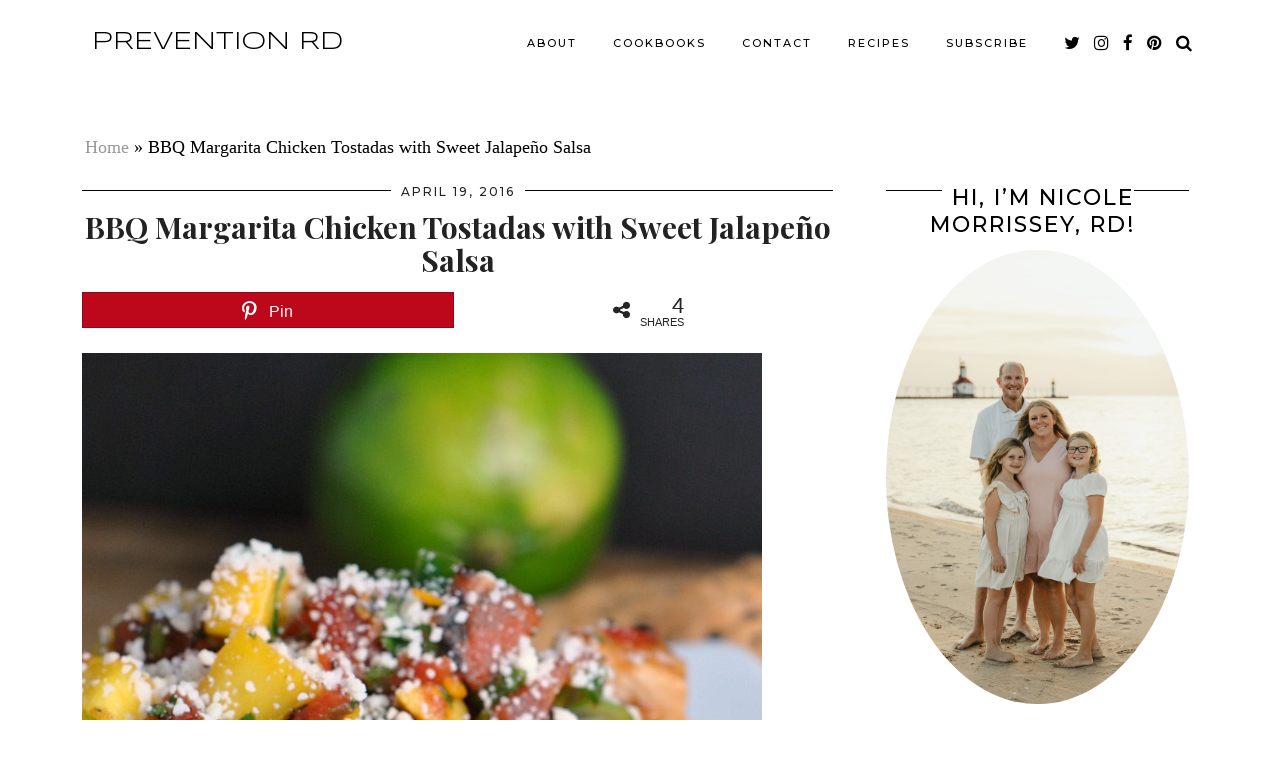

--- FILE ---
content_type: text/html; charset=UTF-8
request_url: https://preventionrd.com/bbq-margarita-chicken-tostadas-with-sweet-jalapeno-salsa/
body_size: 23137
content:
<!DOCTYPE html>
<html lang="en-US">
<head>
	<meta charset="UTF-8">
	<meta name="viewport" content="width=device-width, initial-scale=1, maximum-scale=5">	<script data-no-optimize="1" data-cfasync="false">!function(){"use strict";const t={adt_ei:{identityApiKey:"plainText",source:"url",type:"plaintext",priority:1},adt_eih:{identityApiKey:"sha256",source:"urlh",type:"hashed",priority:2},sh_kit:{identityApiKey:"sha256",source:"urlhck",type:"hashed",priority:3}},e=Object.keys(t);function i(t){return function(t){const e=t.match(/((?=([a-z0-9._!#$%+^&*()[\]<>-]+))\2@[a-z0-9._-]+\.[a-z0-9._-]+)/gi);return e?e[0]:""}(function(t){return t.replace(/\s/g,"")}(t.toLowerCase()))}!async function(){const n=new URL(window.location.href),o=n.searchParams;let a=null;const r=Object.entries(t).sort(([,t],[,e])=>t.priority-e.priority).map(([t])=>t);for(const e of r){const n=o.get(e),r=t[e];if(!n||!r)continue;const c=decodeURIComponent(n),d="plaintext"===r.type&&i(c),s="hashed"===r.type&&c;if(d||s){a={value:c,config:r};break}}if(a){const{value:t,config:e}=a;window.adthrive=window.adthrive||{},window.adthrive.cmd=window.adthrive.cmd||[],window.adthrive.cmd.push(function(){window.adthrive.identityApi({source:e.source,[e.identityApiKey]:t},({success:i,data:n})=>{i?window.adthrive.log("info","Plugin","detectEmails",`Identity API called with ${e.type} email: ${t}`,n):window.adthrive.log("warning","Plugin","detectEmails",`Failed to call Identity API with ${e.type} email: ${t}`,n)})})}!function(t,e){const i=new URL(e);t.forEach(t=>i.searchParams.delete(t)),history.replaceState(null,"",i.toString())}(e,n)}()}();
</script><meta name='robots' content='index, follow, max-image-preview:large, max-snippet:-1, max-video-preview:-1' />

<script data-no-optimize="1" data-cfasync="false">
(function(w, d) {
	w.adthrive = w.adthrive || {};
	w.adthrive.cmd = w.adthrive.cmd || [];
	w.adthrive.plugin = 'adthrive-ads-3.10.0';
	w.adthrive.host = 'ads.adthrive.com';
	w.adthrive.integration = 'plugin';

	var commitParam = (w.adthriveCLS && w.adthriveCLS.bucket !== 'prod' && w.adthriveCLS.branch) ? '&commit=' + w.adthriveCLS.branch : '';

	var s = d.createElement('script');
	s.async = true;
	s.referrerpolicy='no-referrer-when-downgrade';
	s.src = 'https://' + w.adthrive.host + '/sites/52e41fac28963d1e058a109f/ads.min.js?referrer=' + w.encodeURIComponent(w.location.href) + commitParam + '&cb=' + (Math.floor(Math.random() * 100) + 1) + '';
	var n = d.getElementsByTagName('script')[0];
	n.parentNode.insertBefore(s, n);
})(window, document);
</script>
<link rel="dns-prefetch" href="https://ads.adthrive.com/"><link rel="preconnect" href="https://ads.adthrive.com/"><link rel="preconnect" href="https://ads.adthrive.com/" crossorigin>
<!-- Begin Social Rocket v1.3.4 https://wpsocialrocket.com -->
<meta property="og:title" content="BBQ Margarita Chicken Tostadas with Sweet Jalapeño Salsa" />
<meta property="og:description" content="WWIII almost broke out in my house last week. I am forever defending my purchase of organic chicken (to the tune of $12/lb) and wouldn&rsquo;t you know I let $15 worth of chicken expire in&hellip;" />
<meta name="twitter:card" content="summary_large_image">
<meta name="twitter:title" content="BBQ Margarita Chicken Tostadas with Sweet Jalapeño Salsa" />
<meta name="twitter:description" content="WWIII almost broke out in my house last week. I am forever defending my purchase of organic chicken (to the tune of $12/lb) and wouldn&rsquo;t you know I let $15 worth of chicken expire in&hellip;" />
<!-- / Social Rocket -->

	<!-- This site is optimized with the Yoast SEO plugin v26.8 - https://yoast.com/product/yoast-seo-wordpress/ -->
	<title>BBQ Margarita Chicken Tostadas with Sweet Jalapeño Salsa - Prevention RD</title>
<link crossorigin data-rocket-preconnect href="https://s0.2mdn.net" rel="preconnect">
<link crossorigin data-rocket-preconnect href="https://launchpad.privacymanager.io" rel="preconnect">
<link crossorigin data-rocket-preconnect href="https://imasdk.googleapis.com" rel="preconnect">
<link crossorigin data-rocket-preconnect href="https://cdn.id5-sync.com" rel="preconnect">
<link crossorigin data-rocket-preconnect href="https://d9.flashtalking.com" rel="preconnect">
<link crossorigin data-rocket-preconnect href="https://ads.pubmatic.com" rel="preconnect">
<link crossorigin data-rocket-preconnect href="https://launchpad-wrapper.privacymanager.io" rel="preconnect">
<link crossorigin data-rocket-preconnect href="https://sb.scorecardresearch.com" rel="preconnect">
<link crossorigin data-rocket-preconnect href="https://raptive.solutions.cdn.optable.co" rel="preconnect">
<link crossorigin data-rocket-preconnect href="https://ads.adthrive.com" rel="preconnect">
<link crossorigin data-rocket-preconnect href="https://securepubads.g.doubleclick.net" rel="preconnect">
<link crossorigin data-rocket-preconnect href="https://c.aps.amazon-adsystem.com" rel="preconnect">
<link crossorigin data-rocket-preconnect href="https://fonts.googleapis.com" rel="preconnect">
<link crossorigin data-rocket-preconnect href="https://www.googletagmanager.com" rel="preconnect">
<link crossorigin data-rocket-preconnect href="https://config.aps.amazon-adsystem.com" rel="preconnect">
<link crossorigin data-rocket-preconnect href="https://gpsb-reims.criteo.com" rel="preconnect">
<link crossorigin data-rocket-preconnect href="https://cdn.jsdelivr.net" rel="preconnect">
<link crossorigin data-rocket-preconnect href="https://socialcanvas-cdn.kargo.com" rel="preconnect">
<link data-rocket-preload as="style" href="https://fonts.googleapis.com/css?family=Playfair%20Display%3A400%2C400i%2C700%2C700i%7CMontserrat%3A500%7CSyncopate%3A400%2C400i%2C700%2C700i&#038;display=swap" rel="preload">
<link href="https://fonts.googleapis.com/css?family=Playfair%20Display%3A400%2C400i%2C700%2C700i%7CMontserrat%3A500%7CSyncopate%3A400%2C400i%2C700%2C700i&#038;display=swap" media="print" onload="this.media=&#039;all&#039;" rel="stylesheet">
<noscript><link rel="stylesheet" href="https://fonts.googleapis.com/css?family=Playfair%20Display%3A400%2C400i%2C700%2C700i%7CMontserrat%3A500%7CSyncopate%3A400%2C400i%2C700%2C700i&#038;display=swap"></noscript><link rel="preload" data-rocket-preload as="image" href="https://preventionrd.com/wp-content/uploads/2016/04/BBQ-Margarita-Chicken-Tostadas-1.jpg" imagesrcset="https://preventionrd.com/wp-content/uploads/2016/04/BBQ-Margarita-Chicken-Tostadas-1.jpg 680w, https://preventionrd.com/wp-content/uploads/2016/04/BBQ-Margarita-Chicken-Tostadas-1-233x300.jpg 233w, https://preventionrd.com/wp-content/uploads/2016/04/BBQ-Margarita-Chicken-Tostadas-1-496x640.jpg 496w" imagesizes="(max-width: 680px) 100vw, 680px" fetchpriority="high">
	<link rel="canonical" href="https://preventionrd.com/bbq-margarita-chicken-tostadas-with-sweet-jalapeno-salsa/" />
	<meta property="og:locale" content="en_US" />
	<meta property="og:type" content="article" />
	<meta property="og:title" content="BBQ Margarita Chicken Tostadas with Sweet Jalapeño Salsa - Prevention RD" />
	<meta property="og:description" content="WWIII almost broke out in my house last week. I am forever defending my purchase of organic chicken (to the tune of $12/lb) and wouldn&rsquo;t you know I let $15 worth of chicken expire in&hellip;" />
	<meta property="og:url" content="https://preventionrd.com/bbq-margarita-chicken-tostadas-with-sweet-jalapeno-salsa/" />
	<meta property="og:site_name" content="Prevention RD" />
	<meta property="article:publisher" content="https://www.facebook.com/PreventionRD" />
	<meta property="article:published_time" content="2016-04-19T22:16:38+00:00" />
	<meta property="og:image" content="https://preventionrd.com/wp-content/uploads/2016/04/BBQ-Margarita-Chicken-Tostadas-3.jpg" />
	<meta property="og:image:width" content="680" />
	<meta property="og:image:height" content="455" />
	<meta property="og:image:type" content="image/jpeg" />
	<meta name="author" content="Nicole Morrissey" />
	<meta name="twitter:card" content="summary_large_image" />
	<meta name="twitter:creator" content="@preventionrd" />
	<meta name="twitter:site" content="@preventionrd" />
	<meta name="twitter:label1" content="Written by" />
	<meta name="twitter:data1" content="Nicole Morrissey" />
	<meta name="twitter:label2" content="Est. reading time" />
	<meta name="twitter:data2" content="3 minutes" />
	<script type="application/ld+json" class="yoast-schema-graph">{"@context":"https://schema.org","@graph":[{"@type":"Article","@id":"https://preventionrd.com/bbq-margarita-chicken-tostadas-with-sweet-jalapeno-salsa/#article","isPartOf":{"@id":"https://preventionrd.com/bbq-margarita-chicken-tostadas-with-sweet-jalapeno-salsa/"},"author":{"name":"Nicole Morrissey","@id":"https://preventionrd.com/#/schema/person/98d609da98a1865839176446adbaf18a"},"headline":"BBQ Margarita Chicken Tostadas with Sweet Jalapeño Salsa","datePublished":"2016-04-19T22:16:38+00:00","mainEntityOfPage":{"@id":"https://preventionrd.com/bbq-margarita-chicken-tostadas-with-sweet-jalapeno-salsa/"},"wordCount":686,"commentCount":11,"publisher":{"@id":"https://preventionrd.com/#organization"},"image":{"@id":"https://preventionrd.com/bbq-margarita-chicken-tostadas-with-sweet-jalapeno-salsa/#primaryimage"},"thumbnailUrl":"https://preventionrd.com/wp-content/uploads/2016/04/BBQ-Margarita-Chicken-Tostadas-3.jpg","articleSection":["500 calories or less","carb-controlled","favorite","fiber","fruits and vegetables","gluten-free","recipe","spicy"],"inLanguage":"en-US","potentialAction":[{"@type":"CommentAction","name":"Comment","target":["https://preventionrd.com/bbq-margarita-chicken-tostadas-with-sweet-jalapeno-salsa/#respond"]}]},{"@type":"WebPage","@id":"https://preventionrd.com/bbq-margarita-chicken-tostadas-with-sweet-jalapeno-salsa/","url":"https://preventionrd.com/bbq-margarita-chicken-tostadas-with-sweet-jalapeno-salsa/","name":"BBQ Margarita Chicken Tostadas with Sweet Jalapeño Salsa - Prevention RD","isPartOf":{"@id":"https://preventionrd.com/#website"},"primaryImageOfPage":{"@id":"https://preventionrd.com/bbq-margarita-chicken-tostadas-with-sweet-jalapeno-salsa/#primaryimage"},"image":{"@id":"https://preventionrd.com/bbq-margarita-chicken-tostadas-with-sweet-jalapeno-salsa/#primaryimage"},"thumbnailUrl":"https://preventionrd.com/wp-content/uploads/2016/04/BBQ-Margarita-Chicken-Tostadas-3.jpg","datePublished":"2016-04-19T22:16:38+00:00","breadcrumb":{"@id":"https://preventionrd.com/bbq-margarita-chicken-tostadas-with-sweet-jalapeno-salsa/#breadcrumb"},"inLanguage":"en-US","potentialAction":[{"@type":"ReadAction","target":["https://preventionrd.com/bbq-margarita-chicken-tostadas-with-sweet-jalapeno-salsa/"]}]},{"@type":"ImageObject","inLanguage":"en-US","@id":"https://preventionrd.com/bbq-margarita-chicken-tostadas-with-sweet-jalapeno-salsa/#primaryimage","url":"https://preventionrd.com/wp-content/uploads/2016/04/BBQ-Margarita-Chicken-Tostadas-3.jpg","contentUrl":"https://preventionrd.com/wp-content/uploads/2016/04/BBQ-Margarita-Chicken-Tostadas-3.jpg","width":680,"height":455,"caption":"A tostada layered with guacamole, barbecue chicken, mango jalapeño salsa, and cotija cheese."},{"@type":"BreadcrumbList","@id":"https://preventionrd.com/bbq-margarita-chicken-tostadas-with-sweet-jalapeno-salsa/#breadcrumb","itemListElement":[{"@type":"ListItem","position":1,"name":"Home","item":"https://preventionrd.com/"},{"@type":"ListItem","position":2,"name":"BBQ Margarita Chicken Tostadas with Sweet Jalapeño Salsa"}]},{"@type":"WebSite","@id":"https://preventionrd.com/#website","url":"https://preventionrd.com/","name":"Prevention RD","description":"Dietitian, Mama, Food-Lover","publisher":{"@id":"https://preventionrd.com/#organization"},"potentialAction":[{"@type":"SearchAction","target":{"@type":"EntryPoint","urlTemplate":"https://preventionrd.com/?s={search_term_string}"},"query-input":{"@type":"PropertyValueSpecification","valueRequired":true,"valueName":"search_term_string"}}],"inLanguage":"en-US"},{"@type":"Organization","@id":"https://preventionrd.com/#organization","name":"Prevention RD","url":"https://preventionrd.com/","logo":{"@type":"ImageObject","inLanguage":"en-US","@id":"https://preventionrd.com/#/schema/logo/image/","url":"https://preventionrd.com/wp-content/uploads/2023/05/logo-1.png","contentUrl":"https://preventionrd.com/wp-content/uploads/2023/05/logo-1.png","width":260,"height":47,"caption":"Prevention RD"},"image":{"@id":"https://preventionrd.com/#/schema/logo/image/"},"sameAs":["https://www.facebook.com/PreventionRD","https://x.com/preventionrd","https://www.instagram.com/preventionrd","https://www.pinterest.com/preventionrd"]},{"@type":"Person","@id":"https://preventionrd.com/#/schema/person/98d609da98a1865839176446adbaf18a","name":"Nicole Morrissey","image":{"@type":"ImageObject","inLanguage":"en-US","@id":"https://preventionrd.com/#/schema/person/image/","url":"https://secure.gravatar.com/avatar/5e9ab17c1d526a16c7685609acbc0c094b0971d9c9f7e0807d553c821133c676?s=96&d=mm&r=g","contentUrl":"https://secure.gravatar.com/avatar/5e9ab17c1d526a16c7685609acbc0c094b0971d9c9f7e0807d553c821133c676?s=96&d=mm&r=g","caption":"Nicole Morrissey"}}]}</script>
	<!-- / Yoast SEO plugin. -->


<link rel='dns-prefetch' href='//cdnjs.cloudflare.com' />
<link rel='dns-prefetch' href='//pipdigz.co.uk' />
<link rel='dns-prefetch' href='//fonts.googleapis.com' />
<link href='https://fonts.gstatic.com' crossorigin rel='preconnect' />
<link rel="alternate" type="application/rss+xml" title="Prevention RD &raquo; Feed" href="https://preventionrd.com/feed/" />
<link rel="alternate" type="application/rss+xml" title="Prevention RD &raquo; Comments Feed" href="https://preventionrd.com/comments/feed/" />
<link rel="alternate" type="application/rss+xml" title="Prevention RD &raquo; BBQ Margarita Chicken Tostadas with Sweet Jalapeño Salsa Comments Feed" href="https://preventionrd.com/bbq-margarita-chicken-tostadas-with-sweet-jalapeno-salsa/feed/" />
<link rel="alternate" title="oEmbed (JSON)" type="application/json+oembed" href="https://preventionrd.com/wp-json/oembed/1.0/embed?url=https%3A%2F%2Fpreventionrd.com%2Fbbq-margarita-chicken-tostadas-with-sweet-jalapeno-salsa%2F" />
<link rel="alternate" title="oEmbed (XML)" type="text/xml+oembed" href="https://preventionrd.com/wp-json/oembed/1.0/embed?url=https%3A%2F%2Fpreventionrd.com%2Fbbq-margarita-chicken-tostadas-with-sweet-jalapeno-salsa%2F&#038;format=xml" />
<style id='wp-img-auto-sizes-contain-inline-css'>
img:is([sizes=auto i],[sizes^="auto," i]){contain-intrinsic-size:3000px 1500px}
/*# sourceURL=wp-img-auto-sizes-contain-inline-css */
</style>
<link data-minify="1" rel='stylesheet' id='genesis-blocks-style-css-css' href='https://preventionrd.com/wp-content/cache/min/1/wp-content/plugins/genesis-blocks/dist/style-blocks.build.css?ver=1730252384' media='all' />
<style id='wp-block-library-inline-css'>
:root{--wp-block-synced-color:#7a00df;--wp-block-synced-color--rgb:122,0,223;--wp-bound-block-color:var(--wp-block-synced-color);--wp-editor-canvas-background:#ddd;--wp-admin-theme-color:#007cba;--wp-admin-theme-color--rgb:0,124,186;--wp-admin-theme-color-darker-10:#006ba1;--wp-admin-theme-color-darker-10--rgb:0,107,160.5;--wp-admin-theme-color-darker-20:#005a87;--wp-admin-theme-color-darker-20--rgb:0,90,135;--wp-admin-border-width-focus:2px}@media (min-resolution:192dpi){:root{--wp-admin-border-width-focus:1.5px}}.wp-element-button{cursor:pointer}:root .has-very-light-gray-background-color{background-color:#eee}:root .has-very-dark-gray-background-color{background-color:#313131}:root .has-very-light-gray-color{color:#eee}:root .has-very-dark-gray-color{color:#313131}:root .has-vivid-green-cyan-to-vivid-cyan-blue-gradient-background{background:linear-gradient(135deg,#00d084,#0693e3)}:root .has-purple-crush-gradient-background{background:linear-gradient(135deg,#34e2e4,#4721fb 50%,#ab1dfe)}:root .has-hazy-dawn-gradient-background{background:linear-gradient(135deg,#faaca8,#dad0ec)}:root .has-subdued-olive-gradient-background{background:linear-gradient(135deg,#fafae1,#67a671)}:root .has-atomic-cream-gradient-background{background:linear-gradient(135deg,#fdd79a,#004a59)}:root .has-nightshade-gradient-background{background:linear-gradient(135deg,#330968,#31cdcf)}:root .has-midnight-gradient-background{background:linear-gradient(135deg,#020381,#2874fc)}:root{--wp--preset--font-size--normal:16px;--wp--preset--font-size--huge:42px}.has-regular-font-size{font-size:1em}.has-larger-font-size{font-size:2.625em}.has-normal-font-size{font-size:var(--wp--preset--font-size--normal)}.has-huge-font-size{font-size:var(--wp--preset--font-size--huge)}.has-text-align-center{text-align:center}.has-text-align-left{text-align:left}.has-text-align-right{text-align:right}.has-fit-text{white-space:nowrap!important}#end-resizable-editor-section{display:none}.aligncenter{clear:both}.items-justified-left{justify-content:flex-start}.items-justified-center{justify-content:center}.items-justified-right{justify-content:flex-end}.items-justified-space-between{justify-content:space-between}.screen-reader-text{border:0;clip-path:inset(50%);height:1px;margin:-1px;overflow:hidden;padding:0;position:absolute;width:1px;word-wrap:normal!important}.screen-reader-text:focus{background-color:#ddd;clip-path:none;color:#444;display:block;font-size:1em;height:auto;left:5px;line-height:normal;padding:15px 23px 14px;text-decoration:none;top:5px;width:auto;z-index:100000}html :where(.has-border-color){border-style:solid}html :where([style*=border-top-color]){border-top-style:solid}html :where([style*=border-right-color]){border-right-style:solid}html :where([style*=border-bottom-color]){border-bottom-style:solid}html :where([style*=border-left-color]){border-left-style:solid}html :where([style*=border-width]){border-style:solid}html :where([style*=border-top-width]){border-top-style:solid}html :where([style*=border-right-width]){border-right-style:solid}html :where([style*=border-bottom-width]){border-bottom-style:solid}html :where([style*=border-left-width]){border-left-style:solid}html :where(img[class*=wp-image-]){height:auto;max-width:100%}:where(figure){margin:0 0 1em}html :where(.is-position-sticky){--wp-admin--admin-bar--position-offset:var(--wp-admin--admin-bar--height,0px)}@media screen and (max-width:600px){html :where(.is-position-sticky){--wp-admin--admin-bar--position-offset:0px}}

/*# sourceURL=wp-block-library-inline-css */
</style><style id='global-styles-inline-css'>
:root{--wp--preset--aspect-ratio--square: 1;--wp--preset--aspect-ratio--4-3: 4/3;--wp--preset--aspect-ratio--3-4: 3/4;--wp--preset--aspect-ratio--3-2: 3/2;--wp--preset--aspect-ratio--2-3: 2/3;--wp--preset--aspect-ratio--16-9: 16/9;--wp--preset--aspect-ratio--9-16: 9/16;--wp--preset--color--black: #000000;--wp--preset--color--cyan-bluish-gray: #abb8c3;--wp--preset--color--white: #ffffff;--wp--preset--color--pale-pink: #f78da7;--wp--preset--color--vivid-red: #cf2e2e;--wp--preset--color--luminous-vivid-orange: #ff6900;--wp--preset--color--luminous-vivid-amber: #fcb900;--wp--preset--color--light-green-cyan: #7bdcb5;--wp--preset--color--vivid-green-cyan: #00d084;--wp--preset--color--pale-cyan-blue: #8ed1fc;--wp--preset--color--vivid-cyan-blue: #0693e3;--wp--preset--color--vivid-purple: #9b51e0;--wp--preset--gradient--vivid-cyan-blue-to-vivid-purple: linear-gradient(135deg,rgb(6,147,227) 0%,rgb(155,81,224) 100%);--wp--preset--gradient--light-green-cyan-to-vivid-green-cyan: linear-gradient(135deg,rgb(122,220,180) 0%,rgb(0,208,130) 100%);--wp--preset--gradient--luminous-vivid-amber-to-luminous-vivid-orange: linear-gradient(135deg,rgb(252,185,0) 0%,rgb(255,105,0) 100%);--wp--preset--gradient--luminous-vivid-orange-to-vivid-red: linear-gradient(135deg,rgb(255,105,0) 0%,rgb(207,46,46) 100%);--wp--preset--gradient--very-light-gray-to-cyan-bluish-gray: linear-gradient(135deg,rgb(238,238,238) 0%,rgb(169,184,195) 100%);--wp--preset--gradient--cool-to-warm-spectrum: linear-gradient(135deg,rgb(74,234,220) 0%,rgb(151,120,209) 20%,rgb(207,42,186) 40%,rgb(238,44,130) 60%,rgb(251,105,98) 80%,rgb(254,248,76) 100%);--wp--preset--gradient--blush-light-purple: linear-gradient(135deg,rgb(255,206,236) 0%,rgb(152,150,240) 100%);--wp--preset--gradient--blush-bordeaux: linear-gradient(135deg,rgb(254,205,165) 0%,rgb(254,45,45) 50%,rgb(107,0,62) 100%);--wp--preset--gradient--luminous-dusk: linear-gradient(135deg,rgb(255,203,112) 0%,rgb(199,81,192) 50%,rgb(65,88,208) 100%);--wp--preset--gradient--pale-ocean: linear-gradient(135deg,rgb(255,245,203) 0%,rgb(182,227,212) 50%,rgb(51,167,181) 100%);--wp--preset--gradient--electric-grass: linear-gradient(135deg,rgb(202,248,128) 0%,rgb(113,206,126) 100%);--wp--preset--gradient--midnight: linear-gradient(135deg,rgb(2,3,129) 0%,rgb(40,116,252) 100%);--wp--preset--font-size--small: 13px;--wp--preset--font-size--medium: 20px;--wp--preset--font-size--large: 36px;--wp--preset--font-size--x-large: 42px;--wp--preset--spacing--20: 0.44rem;--wp--preset--spacing--30: 0.67rem;--wp--preset--spacing--40: 1rem;--wp--preset--spacing--50: 1.5rem;--wp--preset--spacing--60: 2.25rem;--wp--preset--spacing--70: 3.38rem;--wp--preset--spacing--80: 5.06rem;--wp--preset--shadow--natural: 6px 6px 9px rgba(0, 0, 0, 0.2);--wp--preset--shadow--deep: 12px 12px 50px rgba(0, 0, 0, 0.4);--wp--preset--shadow--sharp: 6px 6px 0px rgba(0, 0, 0, 0.2);--wp--preset--shadow--outlined: 6px 6px 0px -3px rgb(255, 255, 255), 6px 6px rgb(0, 0, 0);--wp--preset--shadow--crisp: 6px 6px 0px rgb(0, 0, 0);}:where(.is-layout-flex){gap: 0.5em;}:where(.is-layout-grid){gap: 0.5em;}body .is-layout-flex{display: flex;}.is-layout-flex{flex-wrap: wrap;align-items: center;}.is-layout-flex > :is(*, div){margin: 0;}body .is-layout-grid{display: grid;}.is-layout-grid > :is(*, div){margin: 0;}:where(.wp-block-columns.is-layout-flex){gap: 2em;}:where(.wp-block-columns.is-layout-grid){gap: 2em;}:where(.wp-block-post-template.is-layout-flex){gap: 1.25em;}:where(.wp-block-post-template.is-layout-grid){gap: 1.25em;}.has-black-color{color: var(--wp--preset--color--black) !important;}.has-cyan-bluish-gray-color{color: var(--wp--preset--color--cyan-bluish-gray) !important;}.has-white-color{color: var(--wp--preset--color--white) !important;}.has-pale-pink-color{color: var(--wp--preset--color--pale-pink) !important;}.has-vivid-red-color{color: var(--wp--preset--color--vivid-red) !important;}.has-luminous-vivid-orange-color{color: var(--wp--preset--color--luminous-vivid-orange) !important;}.has-luminous-vivid-amber-color{color: var(--wp--preset--color--luminous-vivid-amber) !important;}.has-light-green-cyan-color{color: var(--wp--preset--color--light-green-cyan) !important;}.has-vivid-green-cyan-color{color: var(--wp--preset--color--vivid-green-cyan) !important;}.has-pale-cyan-blue-color{color: var(--wp--preset--color--pale-cyan-blue) !important;}.has-vivid-cyan-blue-color{color: var(--wp--preset--color--vivid-cyan-blue) !important;}.has-vivid-purple-color{color: var(--wp--preset--color--vivid-purple) !important;}.has-black-background-color{background-color: var(--wp--preset--color--black) !important;}.has-cyan-bluish-gray-background-color{background-color: var(--wp--preset--color--cyan-bluish-gray) !important;}.has-white-background-color{background-color: var(--wp--preset--color--white) !important;}.has-pale-pink-background-color{background-color: var(--wp--preset--color--pale-pink) !important;}.has-vivid-red-background-color{background-color: var(--wp--preset--color--vivid-red) !important;}.has-luminous-vivid-orange-background-color{background-color: var(--wp--preset--color--luminous-vivid-orange) !important;}.has-luminous-vivid-amber-background-color{background-color: var(--wp--preset--color--luminous-vivid-amber) !important;}.has-light-green-cyan-background-color{background-color: var(--wp--preset--color--light-green-cyan) !important;}.has-vivid-green-cyan-background-color{background-color: var(--wp--preset--color--vivid-green-cyan) !important;}.has-pale-cyan-blue-background-color{background-color: var(--wp--preset--color--pale-cyan-blue) !important;}.has-vivid-cyan-blue-background-color{background-color: var(--wp--preset--color--vivid-cyan-blue) !important;}.has-vivid-purple-background-color{background-color: var(--wp--preset--color--vivid-purple) !important;}.has-black-border-color{border-color: var(--wp--preset--color--black) !important;}.has-cyan-bluish-gray-border-color{border-color: var(--wp--preset--color--cyan-bluish-gray) !important;}.has-white-border-color{border-color: var(--wp--preset--color--white) !important;}.has-pale-pink-border-color{border-color: var(--wp--preset--color--pale-pink) !important;}.has-vivid-red-border-color{border-color: var(--wp--preset--color--vivid-red) !important;}.has-luminous-vivid-orange-border-color{border-color: var(--wp--preset--color--luminous-vivid-orange) !important;}.has-luminous-vivid-amber-border-color{border-color: var(--wp--preset--color--luminous-vivid-amber) !important;}.has-light-green-cyan-border-color{border-color: var(--wp--preset--color--light-green-cyan) !important;}.has-vivid-green-cyan-border-color{border-color: var(--wp--preset--color--vivid-green-cyan) !important;}.has-pale-cyan-blue-border-color{border-color: var(--wp--preset--color--pale-cyan-blue) !important;}.has-vivid-cyan-blue-border-color{border-color: var(--wp--preset--color--vivid-cyan-blue) !important;}.has-vivid-purple-border-color{border-color: var(--wp--preset--color--vivid-purple) !important;}.has-vivid-cyan-blue-to-vivid-purple-gradient-background{background: var(--wp--preset--gradient--vivid-cyan-blue-to-vivid-purple) !important;}.has-light-green-cyan-to-vivid-green-cyan-gradient-background{background: var(--wp--preset--gradient--light-green-cyan-to-vivid-green-cyan) !important;}.has-luminous-vivid-amber-to-luminous-vivid-orange-gradient-background{background: var(--wp--preset--gradient--luminous-vivid-amber-to-luminous-vivid-orange) !important;}.has-luminous-vivid-orange-to-vivid-red-gradient-background{background: var(--wp--preset--gradient--luminous-vivid-orange-to-vivid-red) !important;}.has-very-light-gray-to-cyan-bluish-gray-gradient-background{background: var(--wp--preset--gradient--very-light-gray-to-cyan-bluish-gray) !important;}.has-cool-to-warm-spectrum-gradient-background{background: var(--wp--preset--gradient--cool-to-warm-spectrum) !important;}.has-blush-light-purple-gradient-background{background: var(--wp--preset--gradient--blush-light-purple) !important;}.has-blush-bordeaux-gradient-background{background: var(--wp--preset--gradient--blush-bordeaux) !important;}.has-luminous-dusk-gradient-background{background: var(--wp--preset--gradient--luminous-dusk) !important;}.has-pale-ocean-gradient-background{background: var(--wp--preset--gradient--pale-ocean) !important;}.has-electric-grass-gradient-background{background: var(--wp--preset--gradient--electric-grass) !important;}.has-midnight-gradient-background{background: var(--wp--preset--gradient--midnight) !important;}.has-small-font-size{font-size: var(--wp--preset--font-size--small) !important;}.has-medium-font-size{font-size: var(--wp--preset--font-size--medium) !important;}.has-large-font-size{font-size: var(--wp--preset--font-size--large) !important;}.has-x-large-font-size{font-size: var(--wp--preset--font-size--x-large) !important;}
/*# sourceURL=global-styles-inline-css */
</style>

<style id='classic-theme-styles-inline-css'>
/*! This file is auto-generated */
.wp-block-button__link{color:#fff;background-color:#32373c;border-radius:9999px;box-shadow:none;text-decoration:none;padding:calc(.667em + 2px) calc(1.333em + 2px);font-size:1.125em}.wp-block-file__button{background:#32373c;color:#fff;text-decoration:none}
/*# sourceURL=/wp-includes/css/classic-themes.min.css */
</style>
<link data-minify="1" rel='stylesheet' id='jpibfi-style-css' href='https://preventionrd.com/wp-content/cache/min/1/wp-content/plugins/jquery-pin-it-button-for-images/css/client.css?ver=1730252384' media='all' />
<link data-minify="1" rel='stylesheet' id='mc4wp-form-basic-css' href='https://preventionrd.com/wp-content/cache/min/1/wp-content/plugins/mailchimp-for-wp/assets/css/form-basic.css?ver=1730252384' media='all' />
<link data-minify="1" rel='stylesheet' id='p3-core-responsive-css' href='https://preventionrd.com/wp-content/cache/min/1/p3/css/core_resp.css?ver=1730252384' media='all' />
<link data-minify="1" rel='stylesheet' id='pipdigicons-css' href='https://preventionrd.com/wp-content/cache/min/1/fonts/pipdigicons.css?ver=1730252384' media='all' />
<link data-minify="1" rel='stylesheet' id='pipdig-paradise-css' href='https://preventionrd.com/wp-content/cache/min/1/fonts/6md952mgiddmeGsPqB4jfs/style.css?ver=1730252384' media='all' />
<link data-minify="1" rel='stylesheet' id='pipdig-style-css' href='https://preventionrd.com/wp-content/cache/min/1/wp-content/themes/pipdig-etoile/style.css?ver=1730252384' media='all' />
<link data-minify="1" rel='stylesheet' id='pipdig-responsive-css' href='https://preventionrd.com/wp-content/cache/min/1/wp-content/themes/pipdig-etoile/css/responsive.css?ver=1730252384' media='all' />

<link data-minify="1" rel='stylesheet' id='simple-social-icons-font-css' href='https://preventionrd.com/wp-content/cache/min/1/wp-content/plugins/simple-social-icons/css/style.css?ver=1730252384' media='all' />
<link data-minify="1" rel='stylesheet' id='social_rocket-css' href='https://preventionrd.com/wp-content/cache/min/1/wp-content/plugins/social-rocket-pro/core/assets/css/style.css?ver=1730252384' media='all' />
<style id='social_rocket-inline-css'>

				 .social-rocket-buttons {
					display: -webkit-box;
					display: -moz-box;
					display: -ms-flexbox;
					display: -webkit-flex;
					display: flex;
					-webkit-box-orient: horizontal;
					-webkit-box-direction: normal;
					-ms-flex-direction: row;
					flex-direction: row;
					-ms-flex-wrap: wrap;
					flex-wrap: wrap;
					-webkit-box-pack: justify;
					-ms-flex-pack: justify;
					justify-content: space-between;
					-ms-flex-line-pack: stretch;
					align-content: stretch;
					-webkit-box-align: stretch;
					-ms-flex-align: stretch;
					align-items: stretch;
				}
				 .social-rocket-buttons .social-rocket-button,
				 .social-rocket-buttons .social-rocket-button-anchor,
				 .social-rocket-buttons .social-rocket-shares-total {
					-webkit-box-flex: 1;
					-ms-flex: 1;
					flex: 1;
				}
			
				 .social-rocket-buttons .social-rocket-button {
					max-height: 36px;
				}
				 .social-rocket-buttons .social-rocket-button-anchor,
				 .social-rocket-buttons .social-rocket-button-anchor:focus,
				 .social-rocket-buttons .social-rocket-button-anchor:hover {
					line-height: 36px;
				}
				 .social-rocket-buttons .social-rocket-button-icon {
					font-size: 19.2px;
				}
				 .social-rocket-buttons .social-rocket-button-icon svg {
					width: auto;
					height: 19.2px;
				}
				 .social-rocket-buttons .social-rocket-button-cta,
				 .social-rocket-buttons .social-rocket-button-count {
					font-size: 15.6px;
				}
				 .social-rocket-buttons .social-rocket-shares-total {
					line-height: 36px;
				}
				 .social-rocket-buttons .social-rocket-shares-total i {
					font-size: 19.2px;
				}
				 .social-rocket-buttons .social-rocket-shares-total-count {
					font-size: 21.6px;
					line-height: 16.8px;
				}
				 .social-rocket-buttons .social-rocket-shares-total-label {
					font-size: 10.8px;
					line-height: 16.8px;
				}
				 .social-rocket-buttons .social-rocket-shares-total .social-rocket-shares-total-inner {
					margin-top: 5.76px;
				}
			
			 .social-rocket-buttons .social-rocket-shares-total {
				color: #252525;
			}
			 .social-rocket-buttons {
				text-align: left;
			}
			 .social-rocket-button {
				border-style: solid;
				border-width: 1px;
				border-radius: 0px;
			}
			 .social-rocket-buttons .social-rocket-button,
			 .social-rocket-buttons .social-rocket-button:last-child,
			 .social-rocket-buttons .social-rocket-shares-total {
				margin-bottom: 5px;
				margin-right: 5px;
			}
		
			.social-rocket-floating-buttons .social-rocket-shares-total {
				color: #252525;
			}
		
			.social-rocket-floating-buttons.social-rocket-position-top,
			.social-rocket-floating-buttons.social-rocket-position-bottom {
				text-align: center;
			}
		
			.social-rocket-floating-buttons.social-rocket-position-top .social-rocket-floating-button-anchor,
			.social-rocket-floating-buttons.social-rocket-position-bottom .social-rocket-floating-button-anchor {
				text-align: center;
			}
			
			.social-rocket-floating-buttons .social-rocket-floating-button {
				border-style: none;
				border-width: 0px;
				border-radius: 0px;
			}
		
			.social-rocket-floating-buttons .social-rocket-floating-button,
			.social-rocket-floating-buttons .social-rocket-shares-total {
				margin-bottom: 3px;
			}
			
			.social-rocket-tweet {
				background-color: #429cd6;
				color: #ffffff;
				font-size: 24px;
				border-style: none;
				border-width: 1px;
				border-color: #dddddd;
				border-radius: 0px;
			}
			.social-rocket-tweet a {
				border-left: 10px solid #3c87b2;
			}
			.social-rocket-tweet-cta {
				color: #ffffff;
				text-align: right;
			}
		
				@media screen and (max-width: 1100px) {
					.social-rocket-inline-buttons.social-rocket-desktop-only {
						display: none !important;
					}
					.social-rocket-inline-buttons.social-rocket-mobile-only {
						display: block;
					}
				}
				@media screen and (min-width: 1101px) {
					.social-rocket-inline-buttons.social-rocket-mobile-only {
						display: none !important;
					}
					.social-rocket-inline-buttons.social-rocket-desktop-only {
						display: block;
					}
				}
			
				@media screen and (max-width: 1100px) {
					.social-rocket-floating-buttons.social-rocket-desktop-only {
						display: none !important;
					}
					.social-rocket-floating-buttons.social-rocket-mobile-only {
						display: block;
					}
				}
				@media screen and (min-width: 1101px) {
					.social-rocket-floating-buttons.social-rocket-mobile-only {
						display: none !important;
					}
					.social-rocket-floating-buttons.social-rocket-desktop-only {
						display: block;
					}
				}
			
/*# sourceURL=social_rocket-inline-css */
</style>
<link data-minify="1" rel='stylesheet' id='fontawesome_all-css' href='https://preventionrd.com/wp-content/cache/min/1/wp-content/plugins/social-rocket-pro/core/assets/css/all.min.css?ver=1730252384' media='all' />
<link rel='stylesheet' id='easyrecipestyle-reset-css' href='https://preventionrd.com/wp-content/plugins/easyrecipeplus/css/easyrecipe-style-reset-min.css?ver=3.5.3251' media='all' />
<link data-minify="1" rel='stylesheet' id='easyrecipebuttonUI-css' href='https://preventionrd.com/wp-content/cache/min/1/wp-content/plugins/easyrecipeplus/ui/easyrecipe-buttonUI.css?ver=1730252401' media='all' />
<link data-minify="1" rel='stylesheet' id='easyrecipestyle-css' href='https://preventionrd.com/wp-content/cache/min/1/wp-content/plugins/easyrecipeplus/styles/style001/style.css?ver=1730252401' media='all' />
<style id='rocket-lazyload-inline-css'>
.rll-youtube-player{position:relative;padding-bottom:56.23%;height:0;overflow:hidden;max-width:100%;}.rll-youtube-player:focus-within{outline: 2px solid currentColor;outline-offset: 5px;}.rll-youtube-player iframe{position:absolute;top:0;left:0;width:100%;height:100%;z-index:100;background:0 0}.rll-youtube-player img{bottom:0;display:block;left:0;margin:auto;max-width:100%;width:100%;position:absolute;right:0;top:0;border:none;height:auto;-webkit-transition:.4s all;-moz-transition:.4s all;transition:.4s all}.rll-youtube-player img:hover{-webkit-filter:brightness(75%)}.rll-youtube-player .play{height:100%;width:100%;left:0;top:0;position:absolute;background:url(https://preventionrd.com/wp-content/plugins/wp-rocket/assets/img/youtube.png) no-repeat center;background-color: transparent !important;cursor:pointer;border:none;}
/*# sourceURL=rocket-lazyload-inline-css */
</style>
<script src="https://preventionrd.com/wp-includes/js/jquery/jquery.min.js?ver=3.7.1" id="jquery-core-js"></script>






<link rel="https://api.w.org/" href="https://preventionrd.com/wp-json/" /><link rel="alternate" title="JSON" type="application/json" href="https://preventionrd.com/wp-json/wp/v2/posts/18481" /><link rel="EditURI" type="application/rsd+xml" title="RSD" href="https://preventionrd.com/xmlrpc.php?rsd" />

<link rel='shortlink' href='https://preventionrd.com/?p=18481' />
<!-- Google tag (gtag.js) -->
<script async src="https://www.googletagmanager.com/gtag/js?id=G-LDJ800BSPN"></script>
<script>
  window.dataLayer = window.dataLayer || [];
  function gtag(){dataLayer.push(arguments);}
  gtag('js', new Date());

  gtag('config', 'G-LDJ800BSPN');
</script><style type="text/css">
	a.pinit-button.custom span {
		}

	.pinit-hover {
		opacity: 0.5 !important;
		filter: alpha(opacity=50) !important;
	}
	a.pinit-button {
	border-bottom: 0 !important;
	box-shadow: none !important;
	margin-bottom: 0 !important;
}
a.pinit-button::after {
    display: none;
}</style>
				<style>
			:root {
				--mv-create-radius: 0;
			}
		</style>
			<!--noptimize-->
		<style>
		.p3_instagram_post{width:12.5%}
				@media only screen and (max-width: 719px) {
			.p3_instagram_post {
				width: 25%;
			}
		}
				</style>
		<!--/noptimize-->
		<!--noptimize--> <!-- Cust --> <style>.site-extra, .site-extra .container, .site-extra .widget-title span, .site-extra .p3_popular_posts_widget h4, .site-extra .shopr_shopthepost .flickity-prev-next-button {background:#ffffff !important}.site-extra .p3_pinterest_post, .site-extra .p3_instagram_post { border-color: #ffffff !important }body, .entry-content h2,.entry-content h3,.entry-content h4,.entry-content h5,.entry-content h6, .pipdig_meta a {color:#000000}.pipdig_cat, .entry-header .entry-meta, .hentry.floated_summary_post, .slicknav_menu, .site-top, .widget-title, .social-footer-outer, .pipdig_section_title, #p3_trending_bar .widget-title {border-color:#000000}.socialz a{color:#000000}.more-link, .read-more, .site-sidebar .more-link, .site-sidebar .read-more, #pipdig_masonry_container .read-more, .btn, button, input[type="button"], input[type="reset"], input[type="submit"], .more-link:hover, .read-more:hover, #pipdig_masonry_container .read-more:hover, .btn:hover, button:hover, input[type="button"]:hover, input[type="reset"]:hover, input[type="submit"]:hover, #p_feature_slider_nav div {background:#000000;border:0}.more-link, .read-more, .site-sidebar a.more-link, .site-sidebar a.read-more, #pipdig_masonry_container .read-more, .btn, button, input[type="button"], input[type="reset"], input[type="submit"], .more-link:hover, .read-more:hover, #pipdig_masonry_container .read-more:hover, .btn:hover, button:hover, input[type="button"]:hover, input[type="reset"]:hover, input[type="submit"]:hover, #p_feature_slider_nav div {color:#ffffff}.site-footer,.p3_instagram_footer_title_bar{background:#000000}body {font-size:18px; line-height: 1.4;}.widget-title {font-size:22px}.entry-content .pipdig_p3_related_posts h3, .pipdig_p3_related_posts h3{font-size:22px}.pipdig_meta, .pipdig_cat, .btn, button, input[type="button"], input[type="reset"], input[type="submit"], .entry-meta, .site-main .paging-navigation a, .site-main .post-navigation a, .site-main .post-navigation a, .site-main .post-navigation .meta-nav, .comment-meta, .comment-date, .cat-item a, .widget_archive a, .pipdig-cats, .woocommerce #respond input#submit, .woocommerce a.button, .woocommerce button.button, .woocommerce input.button, .pipdig-slider-cats, .read-more, .more-link {font-size:12px}.entry-content h2 {font-size:26px}.entry-content h3 {font-size:23px}.entry-content h4 {font-size:21px}.site-title {font-family: "Syncopate"; line-height: 1;} @media only screen and (max-width: 769px) { .site-title {font-size: 45px} }@media only screen and (min-width: 769px) { .site-header .container { padding-top: 30px; padding-bottom: 30px; } }.site-title {text-transform: uppercase}@media only screen and (min-width:770px) {
				.site-title {font-size:25px}.site-header.shift_the_nav .container .site-title {font-size:25px}}.homepage_widget_section .panel_widget-title {font-family: "Montserrat"; line-height: 1; font-weight: 400; margin-top: 0; }.homepage_widget_section .panel_widget-title {font-size:26px;}.homepage_widget_section .panel_widget-title {text-transform: uppercase}.entry-title, .page-title, h1, h2, h3, h4, .slide-h2, .pipdig_masonry_post_title, .p_post_date .p_post_date_day {font-weight: 700}.entry-title {font-size:30px; line-height: 1.1;}@media only screen and (min-width: 770px) { .site-title {text-align: left; padding-left: 10px;} }@media only screen and (min-width: 770px) { .wpadminbar-nudge {display: none} }.p_grid_post_info { display: block }</style> <!-- /Cust --> <!--/noptimize--><style type="text/css">
</style>
		<style id="wp-custom-css">
			.entry-content a{
	font-weight: bold;
}
.page-id-306 .topfilter .wp-block-column select {height:40px; margin:0;}
.page-id-306 .topfilter .wp-block-column input,.page-id-306 .topfilter .wp-block-column button {height:40px; margin-top:-2px;}
.page-id-306 .topfilter .wp-block-column h5,.page-id-306 .topfilter .wp-block-column label {margin:0 0 10px 0; font-size:22px;}		</style>
			<!-- p3 navbar icon size -->
	<style>
		.menu-bar ul li.top-socialz a { font-size: 17px !important }
	</style>
	<!-- p3 navbar icon size END -->
	<noscript><style id="rocket-lazyload-nojs-css">.rll-youtube-player, [data-lazy-src]{display:none !important;}</style></noscript>	<style id="rocket-lazyrender-inline-css">[data-wpr-lazyrender] {content-visibility: auto;}</style><meta name="generator" content="WP Rocket 3.19.4" data-wpr-features="wpr_defer_js wpr_minify_concatenate_js wpr_lazyload_images wpr_lazyload_iframes wpr_preconnect_external_domains wpr_automatic_lazy_rendering wpr_oci wpr_minify_css wpr_desktop" /></head>

<body class="wp-singular post-template-default single single-post postid-18481 single-format-standard wp-theme-pipdig-etoile pipdig_sidebar_active er-recipe">
	
		
			
				
		<header  class="site-header nopin">
						<div  class="clearfix container">
				<div  class="row">
					<div class="col-xs-12 col-sm-4 site-branding">
													<div class="site-title">
								<a href="https://preventionrd.com/" title="Prevention RD" rel="home">
									Prevention RD								</a>
							</div>
																	</div>
					<div class="col-xs-8 header_section_bottom_right">
						<nav id="main_menu_under_header" class="site-menu">
							<div class="menu-bar"><ul id="menu-main-menu" class="menu"><li id="menu-item-23062" class="menu-item menu-item-type-post_type menu-item-object-page menu-item-23062"><a href="https://preventionrd.com/about-2/">About</a></li>
<li id="menu-item-23063" class="menu-item menu-item-type-post_type menu-item-object-page menu-item-23063"><a href="https://preventionrd.com/about-2/cookbooks/">Cookbooks</a></li>
<li id="menu-item-23064" class="menu-item menu-item-type-post_type menu-item-object-page menu-item-23064"><a href="https://preventionrd.com/contact/">Contact</a></li>
<li id="menu-item-23099" class="menu-item menu-item-type-post_type menu-item-object-page menu-item-has-children menu-item-23099"><a href="https://preventionrd.com/recipe-box/">Recipes</a>
<ul class="sub-menu">
	<li id="menu-item-23067" class="menu-item menu-item-type-taxonomy menu-item-object-category current-post-ancestor current-menu-parent current-post-parent menu-item-23067"><a href="https://preventionrd.com/category/favorite/">Favorites</a></li>
	<li id="menu-item-23068" class="menu-item menu-item-type-taxonomy menu-item-object-category menu-item-23068"><a href="https://preventionrd.com/category/kid-friendly/">Kid-Friendly</a></li>
	<li id="menu-item-23069" class="menu-item menu-item-type-taxonomy menu-item-object-category menu-item-23069"><a href="https://preventionrd.com/category/quick-meals/">Quick Meals</a></li>
	<li id="menu-item-23070" class="menu-item menu-item-type-taxonomy menu-item-object-category menu-item-23070"><a href="https://preventionrd.com/category/vegetarian/">Vegetarian</a></li>
	<li id="menu-item-23071" class="menu-item menu-item-type-taxonomy menu-item-object-category menu-item-23071"><a href="https://preventionrd.com/category/vegan/">Vegan</a></li>
	<li id="menu-item-23100" class="menu-item menu-item-type-post_type menu-item-object-page menu-item-23100"><a href="https://preventionrd.com/recipe-box/">All Recipes</a></li>
	<li id="menu-item-23072" class="menu-item menu-item-type-taxonomy menu-item-object-category menu-item-23072"><a href="https://preventionrd.com/category/crock-pot/">Crock Pot</a></li>
	<li id="menu-item-23073" class="menu-item menu-item-type-taxonomy menu-item-object-category current-post-ancestor current-menu-parent current-post-parent menu-item-23073"><a href="https://preventionrd.com/category/gluten-free/">Gluten-Free</a></li>
	<li id="menu-item-23074" class="menu-item menu-item-type-taxonomy menu-item-object-category menu-item-23074"><a href="https://preventionrd.com/category/low-carb/">Low-Carb</a></li>
	<li id="menu-item-23075" class="menu-item menu-item-type-taxonomy menu-item-object-category menu-item-23075"><a href="https://preventionrd.com/category/one-pot-meal/">One Pot</a></li>
</ul>
</li>
<li id="menu-item-27423" class="menu-item menu-item-type-post_type menu-item-object-page menu-item-27423"><a href="https://preventionrd.com/subscribe/">Subscribe</a></li>
<li class="socialz top-socialz"><a href="https://twitter.com/preventionrd" target="_blank" rel="nofollow noopener" aria-label="twitter" title="twitter"><i class="pipdigicons pipdigicons-twitter"></i></a><a href="https://www.instagram.com/preventionrd/" target="_blank" rel="nofollow noopener" aria-label="instagram" title="instagram"><i class="pipdigicons pipdigicons-instagram"></i></a><a href="https://www.facebook.com/PreventionRD/" target="_blank" rel="nofollow noopener" aria-label="facebook" title="facebook"><i class="pipdigicons pipdigicons-facebook"></i></a><a href="https://www.pinterest.com/preventionrd/" target="_blank" rel="nofollow noopener" aria-label="pinterest" title="pinterest"><i class="pipdigicons pipdigicons-pinterest"></i></a><a id="p3_search_btn" class="toggle-search" aria-label="Search" title="Search"><i class="pipdigicons pipdigicons-search"></i></a></li><li class="pipdig_navbar_search"><form role="search" method="get" class="search-form" action="https://preventionrd.com/">
	<div class="form-group">
		<input type="search" class="form-control" placeholder="Search..." value="" name="s" autocomplete="off">
	</div>
</form></li></ul></div>						</nav><!-- .site-menu -->
											</div>
				</div>
			</div>
		</header><!-- .site-header -->
		
		<div  class="site-main">
		
		
	
	
		
				
				
				
		<div  class="clearfix container">

			<div  id="p3_yoast_breadcrumbs"><span><span><a href="https://preventionrd.com/">Home</a></span> » <span class="breadcrumb_last" aria-current="page">BBQ Margarita Chicken Tostadas with Sweet Jalapeño Salsa</span></span></div>			
			
	<div  class="row">
	
			
		<div class="col-md-8 content-area">

		
			
<article id="post-18481" class="clearfix post-18481 post type-post status-publish format-standard has-post-thumbnail hentry category-500-calories-or-less category-carb-controlled category-favorite category-fiber category-fruits-and-vegetables category-gluten-free category-recipe category-spicy category-uncategorized" >
	
	<header class="entry-header">
					<div class="entry-meta">
				<span class="date-bar-white-bg">
				
					<span class="vcard author show-author">
						<span class="fn">
							<a href="https://preventionrd.com/author/nrmintuos/" title="Posts by Nicole Morrissey" rel="author">Nicole Morrissey</a>						</span>
						<span class="show-author"></span>
					</span>
					
											<span class="entry-date updated">
							<time datetime="2016-04">April 19, 2016</time>
						</span>
										
										
										
				</span>
			</div>
				<h1 class="entry-title p_post_titles_font">BBQ Margarita Chicken Tostadas with Sweet Jalapeño Salsa</h1>	</header><!-- .entry-header -->

	<div class="clearfix entry-content">

				
			
		<div class="social-rocket-inline-buttons"><div class="social-rocket-buttons"><div class="social-rocket-button social-rocket-button-rectangle social-rocket-pinterest " data-network="pinterest"><a class="social-rocket-button-anchor" href="https://pinterest.com/pin/create/button/?url=https%3A%2F%2Fpreventionrd.com%2Fbbq-margarita-chicken-tostadas-with-sweet-jalapeno-salsa%2F&description=BBQ%20Margarita%20Chicken%20Tostadas%20with%20Sweet%20Jalape%C3%B1o%20Salsa%20via%20%40preventionrd" data-pin-do="none" target="_blank" aria-label="Pin"><i class="fab fa-pinterest-p social-rocket-button-icon"></i><span class="social-rocket-button-cta">Pin</span></a></div><div class="social-rocket-shares-total"><i class="fas fa-share-alt"></i><div class="social-rocket-shares-total-inner"><span class="social-rocket-shares-total-count">4</span><span class="social-rocket-shares-total-label">Shares</span></div></div></div></div><input class="jpibfi" type="hidden"><p data-imagelightbox="g"><img fetchpriority="high" decoding="async" class="alignnone size-full wp-image-18482" src="https://preventionrd.com/wp-content/uploads/2016/04/BBQ-Margarita-Chicken-Tostadas-1.jpg" alt="BBQ Margarita Chicken Tostadas 1" width="680" height="877" data-jpibfi-post-excerpt="" data-jpibfi-post-url="https://preventionrd.com/bbq-margarita-chicken-tostadas-with-sweet-jalapeno-salsa/" data-jpibfi-post-title="BBQ Margarita Chicken Tostadas with Sweet Jalape&ntilde;o Salsa" data-jpibfi-src="https://preventionrd.com/wp-content/uploads/2016/04/BBQ-Margarita-Chicken-Tostadas-1.jpg" data-pin-description="BBQ Margarita Chicken Tostadas 1" data-pin-title="" srcset="https://preventionrd.com/wp-content/uploads/2016/04/BBQ-Margarita-Chicken-Tostadas-1.jpg 680w, https://preventionrd.com/wp-content/uploads/2016/04/BBQ-Margarita-Chicken-Tostadas-1-233x300.jpg 233w, https://preventionrd.com/wp-content/uploads/2016/04/BBQ-Margarita-Chicken-Tostadas-1-496x640.jpg 496w" sizes="(max-width: 680px) 100vw, 680px" /></p>
<p>WWIII almost broke out in my house last week.</p>
<p>I am forever defending my purchase of organic chicken (to the tune of $12/lb) and wouldn&rsquo;t you know I let $15 worth of chicken expire in my fridge? Oops. My husband went ballistic and swore off anything but conventional chicken and at that, &ldquo;You need to pay closer attention, Nicole!&rdquo;</p>
<p>I knowwwww. But chicken juice is so ick and so I keep my chicken in a plastic bag in the fridge and if the particular recipe gets pushed back in the weekly menu for one reason or another&hellip;yeah.</p>
<p>What he doesn&rsquo;t know is that I also allowed for some Italian turkey sausage to expire&nbsp;that same week&nbsp;and fearing his wrath, I risked food borne illness for us all, cooked the daylights out of it, and never told him otherwise. A week later, we&rsquo;re all here and well.&nbsp;Crisis #2 in the meat department&hellip;averted.</p>
<p data-imagelightbox="g"><img decoding="async" class="alignnone size-full wp-image-18483" src="data:image/svg+xml,%3Csvg%20xmlns='http://www.w3.org/2000/svg'%20viewBox='0%200%20680%20455'%3E%3C/svg%3E" alt="BBQ Margarita Chicken Tostadas 2" width="680" height="455" data-jpibfi-post-excerpt="" data-jpibfi-post-url="https://preventionrd.com/bbq-margarita-chicken-tostadas-with-sweet-jalapeno-salsa/" data-jpibfi-post-title="BBQ Margarita Chicken Tostadas with Sweet Jalape&ntilde;o Salsa" data-jpibfi-src="https://preventionrd.com/wp-content/uploads/2016/04/BBQ-Margarita-Chicken-Tostadas-2.jpg" data-pin-description="BBQ Margarita Chicken Tostadas 2" data-pin-title="" data-lazy-srcset="https://preventionrd.com/wp-content/uploads/2016/04/BBQ-Margarita-Chicken-Tostadas-2.jpg 680w, https://preventionrd.com/wp-content/uploads/2016/04/BBQ-Margarita-Chicken-Tostadas-2-300x201.jpg 300w, https://preventionrd.com/wp-content/uploads/2016/04/BBQ-Margarita-Chicken-Tostadas-2-640x428.jpg 640w" data-lazy-sizes="(max-width: 680px) 100vw, 680px" data-lazy-src="https://preventionrd.com/wp-content/uploads/2016/04/BBQ-Margarita-Chicken-Tostadas-2.jpg" /><noscript><img decoding="async" class="alignnone size-full wp-image-18483" src="https://preventionrd.com/wp-content/uploads/2016/04/BBQ-Margarita-Chicken-Tostadas-2.jpg" alt="BBQ Margarita Chicken Tostadas 2" width="680" height="455" data-jpibfi-post-excerpt="" data-jpibfi-post-url="https://preventionrd.com/bbq-margarita-chicken-tostadas-with-sweet-jalapeno-salsa/" data-jpibfi-post-title="BBQ Margarita Chicken Tostadas with Sweet Jalape&ntilde;o Salsa" data-jpibfi-src="https://preventionrd.com/wp-content/uploads/2016/04/BBQ-Margarita-Chicken-Tostadas-2.jpg" data-pin-description="BBQ Margarita Chicken Tostadas 2" data-pin-title="" srcset="https://preventionrd.com/wp-content/uploads/2016/04/BBQ-Margarita-Chicken-Tostadas-2.jpg 680w, https://preventionrd.com/wp-content/uploads/2016/04/BBQ-Margarita-Chicken-Tostadas-2-300x201.jpg 300w, https://preventionrd.com/wp-content/uploads/2016/04/BBQ-Margarita-Chicken-Tostadas-2-640x428.jpg 640w" sizes="(max-width: 680px) 100vw, 680px" /></noscript></p>
<p>In my heated defense during the above, I offered up meal planning and execution, as well as shopping. &ldquo;Fine, YOU do it.&rdquo; I threw at him. My point was quickly received but the topic didn&rsquo;t die without further banter.</p>
<p>Truth be told, I would never relinquish control of the weekly menu to my husband. Shea ate <a href="https://www.instagram.com/p/BEUSwQPMOun/?taken-by=preventionrd">mac and cheese</a> 3 meals in a row&hellip;along with the expired and well-cooked turkey sausage while I was away. Thankfully, there were peas to accompany that sub-optimal meal, but let&rsquo;s face it &ndash; he&rsquo;d never go through the effort I do in planning for, shopping for, and preparing killer meals (I like to think I put out killer meals, but that might be a stretch some days).</p>
<p data-imagelightbox="g"><img decoding="async" class="alignnone size-full wp-image-18484" src="data:image/svg+xml,%3Csvg%20xmlns='http://www.w3.org/2000/svg'%20viewBox='0%200%20680%20455'%3E%3C/svg%3E" alt="A tostada layered with guacamole, barbecue chicken, mango jalape&ntilde;o salsa, and cotija cheese." width="680" height="455" data-jpibfi-post-excerpt="" data-jpibfi-post-url="https://preventionrd.com/bbq-margarita-chicken-tostadas-with-sweet-jalapeno-salsa/" data-jpibfi-post-title="BBQ Margarita Chicken Tostadas with Sweet Jalape&ntilde;o Salsa" data-jpibfi-src="https://preventionrd.com/wp-content/uploads/2016/04/BBQ-Margarita-Chicken-Tostadas-3.jpg" data-pin-description="A tostada layered with guacamole, barbecue chicken, mango jalape&ntilde;o salsa, and cotija cheese." data-pin-title="" data-lazy-srcset="https://preventionrd.com/wp-content/uploads/2016/04/BBQ-Margarita-Chicken-Tostadas-3.jpg 680w, https://preventionrd.com/wp-content/uploads/2016/04/BBQ-Margarita-Chicken-Tostadas-3-300x201.jpg 300w, https://preventionrd.com/wp-content/uploads/2016/04/BBQ-Margarita-Chicken-Tostadas-3-640x428.jpg 640w" data-lazy-sizes="(max-width: 680px) 100vw, 680px" data-lazy-src="https://preventionrd.com/wp-content/uploads/2016/04/BBQ-Margarita-Chicken-Tostadas-3.jpg" /><noscript><img decoding="async" class="alignnone size-full wp-image-18484" src="https://preventionrd.com/wp-content/uploads/2016/04/BBQ-Margarita-Chicken-Tostadas-3.jpg" alt="A tostada layered with guacamole, barbecue chicken, mango jalape&ntilde;o salsa, and cotija cheese." width="680" height="455" data-jpibfi-post-excerpt="" data-jpibfi-post-url="https://preventionrd.com/bbq-margarita-chicken-tostadas-with-sweet-jalapeno-salsa/" data-jpibfi-post-title="BBQ Margarita Chicken Tostadas with Sweet Jalape&ntilde;o Salsa" data-jpibfi-src="https://preventionrd.com/wp-content/uploads/2016/04/BBQ-Margarita-Chicken-Tostadas-3.jpg" data-pin-description="A tostada layered with guacamole, barbecue chicken, mango jalape&ntilde;o salsa, and cotija cheese." data-pin-title="" srcset="https://preventionrd.com/wp-content/uploads/2016/04/BBQ-Margarita-Chicken-Tostadas-3.jpg 680w, https://preventionrd.com/wp-content/uploads/2016/04/BBQ-Margarita-Chicken-Tostadas-3-300x201.jpg 300w, https://preventionrd.com/wp-content/uploads/2016/04/BBQ-Margarita-Chicken-Tostadas-3-640x428.jpg 640w" sizes="(max-width: 680px) 100vw, 680px" /></noscript></p>
<p>But this recipe? Killer. We typically give a thumbs up, thumbs down, or thumbs neutral to recipes, but this one left us chatting. We loved the heat, the tang, the char, the mango, the textures, the creamy avocado. It was just a party in every bite and well-worth the effort on a Tuesday night.</p>
<p>So, just trust&hellip;don&rsquo;t get too overwhelmed with the ingredient list. And, enjoy! Oh, and don&rsquo;t let your chicken expire if you make plans to create this masterpiece &ndash; it&rsquo;d truly be war-worthy to do such a thing.</p>
<p data-imagelightbox="g"><img decoding="async" class="alignnone size-full wp-image-18485" src="data:image/svg+xml,%3Csvg%20xmlns='http://www.w3.org/2000/svg'%20viewBox='0%200%20680%20455'%3E%3C/svg%3E" alt="BBQ Margarita Chicken Tostadas 4" width="680" height="455" data-jpibfi-post-excerpt="" data-jpibfi-post-url="https://preventionrd.com/bbq-margarita-chicken-tostadas-with-sweet-jalapeno-salsa/" data-jpibfi-post-title="BBQ Margarita Chicken Tostadas with Sweet Jalape&ntilde;o Salsa" data-jpibfi-src="https://preventionrd.com/wp-content/uploads/2016/04/BBQ-Margarita-Chicken-Tostadas-4.jpg" data-pin-description="BBQ Margarita Chicken Tostadas 4" data-pin-title="" data-lazy-srcset="https://preventionrd.com/wp-content/uploads/2016/04/BBQ-Margarita-Chicken-Tostadas-4.jpg 680w, https://preventionrd.com/wp-content/uploads/2016/04/BBQ-Margarita-Chicken-Tostadas-4-300x201.jpg 300w, https://preventionrd.com/wp-content/uploads/2016/04/BBQ-Margarita-Chicken-Tostadas-4-640x428.jpg 640w" data-lazy-sizes="(max-width: 680px) 100vw, 680px" data-lazy-src="https://preventionrd.com/wp-content/uploads/2016/04/BBQ-Margarita-Chicken-Tostadas-4.jpg" /><noscript><img decoding="async" class="alignnone size-full wp-image-18485" src="https://preventionrd.com/wp-content/uploads/2016/04/BBQ-Margarita-Chicken-Tostadas-4.jpg" alt="BBQ Margarita Chicken Tostadas 4" width="680" height="455" data-jpibfi-post-excerpt="" data-jpibfi-post-url="https://preventionrd.com/bbq-margarita-chicken-tostadas-with-sweet-jalapeno-salsa/" data-jpibfi-post-title="BBQ Margarita Chicken Tostadas with Sweet Jalape&ntilde;o Salsa" data-jpibfi-src="https://preventionrd.com/wp-content/uploads/2016/04/BBQ-Margarita-Chicken-Tostadas-4.jpg" data-pin-description="BBQ Margarita Chicken Tostadas 4" data-pin-title="" srcset="https://preventionrd.com/wp-content/uploads/2016/04/BBQ-Margarita-Chicken-Tostadas-4.jpg 680w, https://preventionrd.com/wp-content/uploads/2016/04/BBQ-Margarita-Chicken-Tostadas-4-300x201.jpg 300w, https://preventionrd.com/wp-content/uploads/2016/04/BBQ-Margarita-Chicken-Tostadas-4-640x428.jpg 640w" sizes="(max-width: 680px) 100vw, 680px" /></noscript><br>
<div id="easyrecipe-18481-0" class="easyrecipe" itemscope itemtype="http://schema.org/Recipe"> <link itemprop="image" href="https://preventionrd.com/wp-content/uploads/2016/04/BBQ-Margarita-Chicken-Tostadas-3-640x428.jpg"/> <div class="ERSRatings" itemprop="aggregateRating" itemscope itemtype="http://schema.org/AggregateRating"> <div class="ERSRatingOuter"> <div class="ERSRatingInner" style="width: 100%"></div> <div class="review"><span class="rating"><span class="average" itemprop="ratingValue">5.0</span> from <span class="count" itemprop="ratingCount">5</span> reviews</span></div> </div> </div> <div class="ERSSavePrint"> <span class="ERSSaveBtnSpan"><a class='ziplist-button add-recipe large ERSSaveBtn' href='http://www.ziplist.com/webkitchen/button/add_recipe?as_partner=preventionrd&amp;url=https%3A%2F%2Fpreventionrd.com%2Fbbq-margarita-chicken-tostadas-with-sweet-jalapeno-salsa%2F' target='_blank'>Save</a></span> <span class="ERSPrintBtnSpan"><a class="ERSPrintBtn" href="https://preventionrd.com/easyrecipe-print/18481-0/" rel="nofollow" target="_blank">Print</a></span> </div> <div itemprop="name" class="ERSName">BBQ Margarita Chicken Tostadas with Sweet Jalapeño Salsa</div> <div class="ERSClear"></div> <div class="ERSDetails"> <div class="ERSAuthor"> Author:&nbsp;<span itemprop="author">Nicole Morrissey</span></div> <div class="ERSClear"></div> <div class="ERSTimes"> <div class="ERSHead"> Prep time:&nbsp; <time itemprop="prepTime" datetime="PT25M">25 mins</time> </div> <div class="ERSHead"> Cook time:&nbsp; <time itemprop="cookTime" datetime="PT15M">15 mins</time> </div> <div class="ERSHead"> Total time:&nbsp; <time itemprop="totalTime" datetime="PT40M">40 mins</time> </div> </div> <div class="ERSClear"></div> <div class="ERSHead"> Serves:&nbsp;<span itemprop="recipeYield">5 servings (2 tostadas each)</span></div> <div class="ERSClear">&nbsp;</div> </div> <div class="ERSIngredients"> <div class="ERSIngredientsHeader ERSHeading">Ingredients</div> <div class="ERSSectionHead">BBQ Margarita Chicken:</div> <ul> <li class="ingredient" itemprop="ingredients">&frac34; cup BBQ sauce</li> <li class="ingredient" itemprop="ingredients">2 tsp lime zest</li> <li class="ingredient" itemprop="ingredients">2 tsp orange zest</li> <li class="ingredient" itemprop="ingredients">1 lime, juiced</li> <li class="ingredient" itemprop="ingredients">1 clove garlic, minced</li> <li class="ingredient" itemprop="ingredients">1 jalapeño, seeded and finely diced</li> <li class="ingredient" itemprop="ingredients">1 tsp cumin</li> <li class="ingredient" itemprop="ingredients">&frac12; tsp salt and black pepper, to taste</li> <li class="ingredient" itemprop="ingredients">1&frac12; lbs boneless skinless chicken breast</li> <li class="ingredient" itemprop="ingredients">1 Tbsp olive oil</li> </ul> <div class="ERSSectionHead">Sweet Jalapeno Salsa:</div> <ul> <li class="ingredient" itemprop="ingredients">1 (14.5 oz) can fire roasted diced tomatoes, drained</li> <li class="ingredient" itemprop="ingredients">&frac34; cup mango, finely diced</li> <li class="ingredient" itemprop="ingredients">1 jalapeño, seeded and finely diced</li> <li class="ingredient" itemprop="ingredients">&frac12; cup fresh cilantro, chopped</li> <li class="ingredient" itemprop="ingredients">1 tsp lime zest</li> <li class="ingredient" itemprop="ingredients">1 tsp orange zest</li> <li class="ingredient" itemprop="ingredients">1 lime, juiced</li> <li class="ingredient" itemprop="ingredients">&#8539; tsp salt</li> </ul> <div class="ERSSectionHead">For serving:</div> <ul> <li class="ingredient" itemprop="ingredients">2 avocados</li> <li class="ingredient" itemprop="ingredients">&frac14; tsp garlic salt</li> <li class="ingredient" itemprop="ingredients">&frac14; cup fresh cilantro</li> <li class="ingredient" itemprop="ingredients">10 tostadas</li> <li class="ingredient" itemprop="ingredients">2 oz cotija cheese, crumbed</li> </ul> <div class="ERSClear"></div> </div> <div class="ERSInstructions"> <div class="ERSInstructionsHeader ERSHeading">Instructions</div> <ol> <li class="instruction" itemprop="recipeInstructions">Preheat grill to medium-high heat.</li> <li class="instruction" itemprop="recipeInstructions">Meanwhile, prepare the chicken. In a medium bowl mix together the BBQ sauce, lime zest, orange zest, lime juice, garlic, jalapeño, cumin, salt and pepper. In a second bowl combine the chicken, olive oil, and &frac14; cup of the BBQ Margarita sauce; toss well.</li> <li class="instruction" itemprop="recipeInstructions">Grill chicken for 6 to 7 minutes per side or until cooked through. Remove from the grill and allow to rest five minutes; dice or shred and toss with remaining BBQ Sauce. Keep warm.</li> <li class="instruction" itemprop="recipeInstructions">While the chicken is grilling, prepare the salsa by combining all of the ingredients in a small bowl; mix well.</li> <li class="instruction" itemprop="recipeInstructions">Mash the avocado using the back side of a fork against the side of a small bowl. Add the garlic salt and cilantro; mix well.</li> <li class="instruction" itemprop="recipeInstructions">To serve, spread avocado over each tostada before topping with prepared chicken and salsa. Finish with a pinch of cojita cheese and serve immediately.</li> </ol> <div class="ERSClear"></div> </div> <div class="ERSNotesDiv"> <div class="ERSNotesHeader">Notes</div> <div class="ERSNotes">Recipe very slightly adapted from <a href="http://www.halfbakedharvest.com/bbq-margarita-chicken-tostadas-sweet-jalapeno-margarita-salsa/?crlt.pid=camp.vN9J8kVs6FgD">Half Baked Harvest</a></div> <div class="ERSClear"></div> </div> <div class="nutrition" itemprop="nutrition" itemscope itemtype="http://schema.org/NutritionInformation"> <div class="ERSNutritionHeader">Nutrition Information</div> <div class="ERSNutrionDetails"> Serving size:&nbsp;<span itemprop="servingSize">2 tostadas</span> Calories:&nbsp;<span itemprop="calories">491</span> Fat:&nbsp;<span itemprop="fatContent">22.8</span> Carbohydrates:&nbsp;<span itemprop="carbohydrateContent">44.0</span> Sugar:&nbsp;<span itemprop="sugarContent">9.6</span> Sodium:&nbsp;<span itemprop="sodiumContent">954</span> Fiber:&nbsp;<span itemprop="fiberContent">6.0</span> Protein:&nbsp;<span itemprop="proteinContent">32.8</span> Cholesterol:&nbsp;<span itemprop="cholesterolContent">76</span> </div> <div class="ERSClear"></div> </div> <div class="endeasyrecipe" title="style001" style="display: none">3.5.3208</div> </div>
Be well,</p>
<p data-imagelightbox="g"><img decoding="async" class="alignnone size-full wp-image-18465" src="data:image/svg+xml,%3Csvg%20xmlns='http://www.w3.org/2000/svg'%20viewBox='0%200%20200%2092'%3E%3C/svg%3E" alt="Prevention RD." width="200" height="92" data-jpibfi-post-excerpt="" data-jpibfi-post-url="https://preventionrd.com/bbq-margarita-chicken-tostadas-with-sweet-jalapeno-salsa/" data-jpibfi-post-title="BBQ Margarita Chicken Tostadas with Sweet Jalape&ntilde;o Salsa" data-jpibfi-src="https://preventionrd.com/wp-content/uploads/2016/04/sig4.png" data-pin-description="Prevention RD." data-pin-title="" data-lazy-src="https://preventionrd.com/wp-content/uploads/2016/04/sig4.png"><noscript><img decoding="async" class="alignnone size-full wp-image-18465" src="https://preventionrd.com/wp-content/uploads/2016/04/sig4.png" alt="Prevention RD." width="200" height="92" data-jpibfi-post-excerpt="" data-jpibfi-post-url="https://preventionrd.com/bbq-margarita-chicken-tostadas-with-sweet-jalapeno-salsa/" data-jpibfi-post-title="BBQ Margarita Chicken Tostadas with Sweet Jalape&ntilde;o Salsa" data-jpibfi-src="https://preventionrd.com/wp-content/uploads/2016/04/sig4.png" data-pin-description="Prevention RD." data-pin-title=""></noscript></p>

		
				
				
	</div>

	<footer class="entry-meta entry-footer">
		
			<div class="addthis_toolbox"><span class="p3_share_title">Share With Your Friends! </span><a href="/cdn-cgi/l/email-protection#[base64]" target="_blank" rel="nofollow noopener" aria-label="Share via email" title="Share via email"><i class="pipdigicons pipdigicons-envelope" aria-hidden="true"></i></a><a href="https://www.facebook.com/sharer.php?u=https://preventionrd.com/bbq-margarita-chicken-tostadas-with-sweet-jalapeno-salsa/" target="_blank" rel="nofollow noopener" aria-label="Share on Facebook" title="Share on Facebook"><i class="pipdigicons pipdigicons-facebook" aria-hidden="true"></i></a><a href="https://twitter.com/share?url=https://preventionrd.com/bbq-margarita-chicken-tostadas-with-sweet-jalapeno-salsa/&#038;text=BBQ%20Margarita%20Chicken%20Tostadas%20with%20Sweet%20Jalape%C3%B1o%20Salsa&#038;via=preventionrd" target="_blank" rel="nofollow noopener" aria-label="Share on Twitter" title="Share on Twitter"><i class="pipdigicons pipdigicons-twitter" aria-hidden="true"></i></a><a href="https://pinterest.com/pin/create/link/?url=https://preventionrd.com/bbq-margarita-chicken-tostadas-with-sweet-jalapeno-salsa/&#038;media=https://preventionrd.com/wp-content/uploads/2016/04/BBQ-Margarita-Chicken-Tostadas-3.jpg&#038;description=BBQ%20Margarita%20Chicken%20Tostadas%20with%20Sweet%20Jalape%C3%B1o%20Salsa" target="_blank" rel="nofollow noopener" aria-label="Share on Pinterest" title="Share on Pinterest"><i class="pipdigicons pipdigicons-pinterest" aria-hidden="true"></i></a><a href="https://www.linkedin.com/shareArticle?mini=true&#038;url=https://preventionrd.com/bbq-margarita-chicken-tostadas-with-sweet-jalapeno-salsa/" target="_blank" rel="nofollow noopener" aria-label="Share on linkedin" title="Share on linkedin"><i class="pipdigicons pipdigicons-linkedin" aria-hidden="true"></i></a></div>
						
							
						
			</footer>

</article><!-- #post-18481 -->
				<nav id="nav-below" class="clearfix post-navigation">
	
		<div class="nav-previous"><a href="https://preventionrd.com/the-best-chocolate-cupcakes-with-chocolate-buttercream-frosting-weekly-menu/" rel="prev"><span class="meta-nav"><i class="pipdigicons pipdigicons-chevron-left"></i> Previous Post</span> The Best Chocolate Cupcakes with Chocolate Buttercream Frosting + Weekly Menu</a></div>		<div class="nav-next"><a href="https://preventionrd.com/family-friday-vol-15-ch-ch-chaaanges-at-18-months/" rel="next"><span class="meta-nav">Next Post <i class="pipdigicons pipdigicons-chevron-right"></i></span> Family Friday (vol. 15): Ch-ch-chaaanges at 18 Months</a></div>
	
	</nav><!-- #nav-below -->
	
			
<div id="comments" class="comments-area">

			<h3 class="comments-title">
			11 Comments		</h3>

		<ol class="comment-list">
			
			<li id="comment-443086" class="comment even thread-even depth-1">
				<article id="div-comment-443086" class="comment-body">
					<div class="comment-meta">
						<img alt='' src="data:image/svg+xml,%3Csvg%20xmlns='http://www.w3.org/2000/svg'%20viewBox='0%200%2040%2040'%3E%3C/svg%3E" data-lazy-srcset='https://secure.gravatar.com/avatar/61adbc759f59b2ff38ba97b940f1e07b9e8397b1d2bf31142091f1c567be4a30?s=80&#038;d=mm&#038;r=g 2x' class='comment-avatar  avatar-40 photo' height='40' width='40' decoding='async' data-lazy-src="https://secure.gravatar.com/avatar/61adbc759f59b2ff38ba97b940f1e07b9e8397b1d2bf31142091f1c567be4a30?s=40&#038;d=mm&#038;r=g"/><noscript><img alt='' src='https://secure.gravatar.com/avatar/61adbc759f59b2ff38ba97b940f1e07b9e8397b1d2bf31142091f1c567be4a30?s=40&#038;d=mm&#038;r=g' srcset='https://secure.gravatar.com/avatar/61adbc759f59b2ff38ba97b940f1e07b9e8397b1d2bf31142091f1c567be4a30?s=80&#038;d=mm&#038;r=g 2x' class='comment-avatar  avatar-40 photo' height='40' width='40' decoding='async'/></noscript>						<div class="comment-author"><cite class="fn">Becca</cite></div>						<span class="comment-date">April 19, 2016 / 9:51 pm</span>
					</div>

					
					<div class="comment-content">
						<p>$12/pound?!? I get it for like $6 at Meijer? There&#8217;s also a good co-op in East Lansing (I know that&#8217;s a hike for you) that sells local organic chicken for less than that, I probably would&#8217;ve cooked the chicken too&#8230; Altho maybe not pregnant or feeding a toddler, good call!</p>
<p>This look delicious, I totally need to make these!</p>
					</div>

					<div class="comment-meta comment-footer">
												<span class="comment-reply"><i class="pipdigicons pipdigicons-reply"></i><a rel="nofollow" class="comment-reply-link" href="#comment-443086" data-commentid="443086" data-postid="18481" data-belowelement="div-comment-443086" data-respondelement="respond" data-replyto="Reply to Becca" aria-label="Reply to Becca">Reply</a></span>					</div>
				<!-- #div-comment-443086 --></article>

		</li><!-- #comment-## -->

			<li id="comment-443088" class="comment odd alt thread-odd thread-alt depth-1">
				<article id="div-comment-443088" class="comment-body">
					<div class="comment-meta">
						<img alt='' src="data:image/svg+xml,%3Csvg%20xmlns='http://www.w3.org/2000/svg'%20viewBox='0%200%2040%2040'%3E%3C/svg%3E" data-lazy-srcset='https://secure.gravatar.com/avatar/f7078d12737588c5a29b923b8b39863cc7c793f842731bba5e2b06a7339a2ac6?s=80&#038;d=mm&#038;r=g 2x' class='comment-avatar  avatar-40 photo' height='40' width='40' decoding='async' data-lazy-src="https://secure.gravatar.com/avatar/f7078d12737588c5a29b923b8b39863cc7c793f842731bba5e2b06a7339a2ac6?s=40&#038;d=mm&#038;r=g"/><noscript><img alt='' src='https://secure.gravatar.com/avatar/f7078d12737588c5a29b923b8b39863cc7c793f842731bba5e2b06a7339a2ac6?s=40&#038;d=mm&#038;r=g' srcset='https://secure.gravatar.com/avatar/f7078d12737588c5a29b923b8b39863cc7c793f842731bba5e2b06a7339a2ac6?s=80&#038;d=mm&#038;r=g 2x' class='comment-avatar  avatar-40 photo' height='40' width='40' decoding='async'/></noscript>						<div class="comment-author"><cite class="fn">omlet</cite></div>						<span class="comment-date">April 20, 2016 / 6:18 pm</span>
					</div>

					
					<div class="comment-content">
						<p>hmmm….an interesting recipe – i’ve got to try this one!</p>
					</div>

					<div class="comment-meta comment-footer">
												<span class="comment-reply"><i class="pipdigicons pipdigicons-reply"></i><a rel="nofollow" class="comment-reply-link" href="#comment-443088" data-commentid="443088" data-postid="18481" data-belowelement="div-comment-443088" data-respondelement="respond" data-replyto="Reply to omlet" aria-label="Reply to omlet">Reply</a></span>					</div>
				<!-- #div-comment-443088 --></article>

		</li><!-- #comment-## -->

			<li id="comment-443090" class="comment even thread-even depth-1">
				<article id="div-comment-443090" class="comment-body">
					<div class="comment-meta">
						<img alt='' src="data:image/svg+xml,%3Csvg%20xmlns='http://www.w3.org/2000/svg'%20viewBox='0%200%2040%2040'%3E%3C/svg%3E" data-lazy-srcset='https://secure.gravatar.com/avatar/bd34f6e29232173a5360f4f86b1d255bf147d48bf24b933f65b3cfbb2503976c?s=80&#038;d=mm&#038;r=g 2x' class='comment-avatar  avatar-40 photo' height='40' width='40' decoding='async' data-lazy-src="https://secure.gravatar.com/avatar/bd34f6e29232173a5360f4f86b1d255bf147d48bf24b933f65b3cfbb2503976c?s=40&#038;d=mm&#038;r=g"/><noscript><img alt='' src='https://secure.gravatar.com/avatar/bd34f6e29232173a5360f4f86b1d255bf147d48bf24b933f65b3cfbb2503976c?s=40&#038;d=mm&#038;r=g' srcset='https://secure.gravatar.com/avatar/bd34f6e29232173a5360f4f86b1d255bf147d48bf24b933f65b3cfbb2503976c?s=80&#038;d=mm&#038;r=g 2x' class='comment-avatar  avatar-40 photo' height='40' width='40' decoding='async'/></noscript>						<div class="comment-author"><cite class="fn">Abby</cite></div>						<span class="comment-date">April 22, 2016 / 10:11 am</span>
					</div>

					
					<div class="comment-content">
						<p>Truth be told I actually got overwhelmed with the ingredient list. But I can&#8217;t pass the opportunity of making this. It looks delicious!</p>
					</div>

					<div class="comment-meta comment-footer">
												<span class="comment-reply"><i class="pipdigicons pipdigicons-reply"></i><a rel="nofollow" class="comment-reply-link" href="#comment-443090" data-commentid="443090" data-postid="18481" data-belowelement="div-comment-443090" data-respondelement="respond" data-replyto="Reply to Abby" aria-label="Reply to Abby">Reply</a></span>					</div>
				<!-- #div-comment-443090 --></article>

		</li><!-- #comment-## -->

			<li id="comment-443095" class="comment odd alt thread-odd thread-alt depth-1">
				<article id="div-comment-443095" class="comment-body">
					<div class="comment-meta">
						<img alt='' src="data:image/svg+xml,%3Csvg%20xmlns='http://www.w3.org/2000/svg'%20viewBox='0%200%2040%2040'%3E%3C/svg%3E" data-lazy-srcset='https://secure.gravatar.com/avatar/98b12717a0d3a15712b90674b3a1866214df26cb9c5d52b1216a4879b58b6b5a?s=80&#038;d=mm&#038;r=g 2x' class='comment-avatar  avatar-40 photo' height='40' width='40' decoding='async' data-lazy-src="https://secure.gravatar.com/avatar/98b12717a0d3a15712b90674b3a1866214df26cb9c5d52b1216a4879b58b6b5a?s=40&#038;d=mm&#038;r=g"/><noscript><img alt='' src='https://secure.gravatar.com/avatar/98b12717a0d3a15712b90674b3a1866214df26cb9c5d52b1216a4879b58b6b5a?s=40&#038;d=mm&#038;r=g' srcset='https://secure.gravatar.com/avatar/98b12717a0d3a15712b90674b3a1866214df26cb9c5d52b1216a4879b58b6b5a?s=80&#038;d=mm&#038;r=g 2x' class='comment-avatar  avatar-40 photo' height='40' width='40' decoding='async'/></noscript>						<div class="comment-author"><cite class="fn">Tauseef Alam</cite></div>						<span class="comment-date">April 26, 2016 / 10:21 am</span>
					</div>

					
					<div class="comment-content">
						<p>Just by looking at the pictures you used in your article, my mouth filled with water 🙂 The dish is looking damn delicious. Gonna cook it today. (Chicken I am coming)      </p>
<div class="ERRatingComment">
<div style="width:100%" class="ERRatingCommentInner"></div>
</p></div>
					</div>

					<div class="comment-meta comment-footer">
												<span class="comment-reply"><i class="pipdigicons pipdigicons-reply"></i><a rel="nofollow" class="comment-reply-link" href="#comment-443095" data-commentid="443095" data-postid="18481" data-belowelement="div-comment-443095" data-respondelement="respond" data-replyto="Reply to Tauseef Alam" aria-label="Reply to Tauseef Alam">Reply</a></span>					</div>
				<!-- #div-comment-443095 --></article>

		</li><!-- #comment-## -->

			<li id="comment-443110" class="comment even thread-even depth-1">
				<article id="div-comment-443110" class="comment-body">
					<div class="comment-meta">
						<img alt='' src="data:image/svg+xml,%3Csvg%20xmlns='http://www.w3.org/2000/svg'%20viewBox='0%200%2040%2040'%3E%3C/svg%3E" data-lazy-srcset='https://secure.gravatar.com/avatar/d09c89fbd8f413c16238a8bd80aa558446f60c6d1dc1453a589d799586b8b0c0?s=80&#038;d=mm&#038;r=g 2x' class='comment-avatar  avatar-40 photo' height='40' width='40' decoding='async' data-lazy-src="https://secure.gravatar.com/avatar/d09c89fbd8f413c16238a8bd80aa558446f60c6d1dc1453a589d799586b8b0c0?s=40&#038;d=mm&#038;r=g"/><noscript><img alt='' src='https://secure.gravatar.com/avatar/d09c89fbd8f413c16238a8bd80aa558446f60c6d1dc1453a589d799586b8b0c0?s=40&#038;d=mm&#038;r=g' srcset='https://secure.gravatar.com/avatar/d09c89fbd8f413c16238a8bd80aa558446f60c6d1dc1453a589d799586b8b0c0?s=80&#038;d=mm&#038;r=g 2x' class='comment-avatar  avatar-40 photo' height='40' width='40' decoding='async'/></noscript>						<div class="comment-author"><cite class="fn">Nicole</cite></div>						<span class="comment-date">May 8, 2016 / 4:21 pm</span>
					</div>

					
					<div class="comment-content">
						<p>I love everything about this! Trying this ASAP.</p>
					</div>

					<div class="comment-meta comment-footer">
												<span class="comment-reply"><i class="pipdigicons pipdigicons-reply"></i><a rel="nofollow" class="comment-reply-link" href="#comment-443110" data-commentid="443110" data-postid="18481" data-belowelement="div-comment-443110" data-respondelement="respond" data-replyto="Reply to Nicole" aria-label="Reply to Nicole">Reply</a></span>					</div>
				<!-- #div-comment-443110 --></article>

		</li><!-- #comment-## -->

			<li id="comment-443111" class="comment odd alt thread-odd thread-alt depth-1">
				<article id="div-comment-443111" class="comment-body">
					<div class="comment-meta">
						<img alt='' src="data:image/svg+xml,%3Csvg%20xmlns='http://www.w3.org/2000/svg'%20viewBox='0%200%2040%2040'%3E%3C/svg%3E" data-lazy-srcset='https://secure.gravatar.com/avatar/596bea58c5f2e7db8e5acba6092a6d506acb65aa87322ebbd8663248db783d9b?s=80&#038;d=mm&#038;r=g 2x' class='comment-avatar  avatar-40 photo' height='40' width='40' decoding='async' data-lazy-src="https://secure.gravatar.com/avatar/596bea58c5f2e7db8e5acba6092a6d506acb65aa87322ebbd8663248db783d9b?s=40&#038;d=mm&#038;r=g"/><noscript><img alt='' src='https://secure.gravatar.com/avatar/596bea58c5f2e7db8e5acba6092a6d506acb65aa87322ebbd8663248db783d9b?s=40&#038;d=mm&#038;r=g' srcset='https://secure.gravatar.com/avatar/596bea58c5f2e7db8e5acba6092a6d506acb65aa87322ebbd8663248db783d9b?s=80&#038;d=mm&#038;r=g 2x' class='comment-avatar  avatar-40 photo' height='40' width='40' decoding='async'/></noscript>						<div class="comment-author"><cite class="fn">Thalia @ butter and brioche</cite></div>						<span class="comment-date">May 8, 2016 / 4:31 pm</span>
					</div>

					
					<div class="comment-content">
						<p>loving these photos, that chicken looks TOO good!</p>
					</div>

					<div class="comment-meta comment-footer">
												<span class="comment-reply"><i class="pipdigicons pipdigicons-reply"></i><a rel="nofollow" class="comment-reply-link" href="#comment-443111" data-commentid="443111" data-postid="18481" data-belowelement="div-comment-443111" data-respondelement="respond" data-replyto="Reply to Thalia @ butter and brioche" aria-label="Reply to Thalia @ butter and brioche">Reply</a></span>					</div>
				<!-- #div-comment-443111 --></article>

		</li><!-- #comment-## -->

			<li id="comment-443114" class="comment even thread-even depth-1">
				<article id="div-comment-443114" class="comment-body">
					<div class="comment-meta">
						<img alt='' src="data:image/svg+xml,%3Csvg%20xmlns='http://www.w3.org/2000/svg'%20viewBox='0%200%2040%2040'%3E%3C/svg%3E" data-lazy-srcset='https://secure.gravatar.com/avatar/2ac5c226ef77fbb2f1e45c05d641a2b76f8b7b50e24529a587b517f174585767?s=80&#038;d=mm&#038;r=g 2x' class='comment-avatar  avatar-40 photo' height='40' width='40' decoding='async' data-lazy-src="https://secure.gravatar.com/avatar/2ac5c226ef77fbb2f1e45c05d641a2b76f8b7b50e24529a587b517f174585767?s=40&#038;d=mm&#038;r=g"/><noscript><img alt='' src='https://secure.gravatar.com/avatar/2ac5c226ef77fbb2f1e45c05d641a2b76f8b7b50e24529a587b517f174585767?s=40&#038;d=mm&#038;r=g' srcset='https://secure.gravatar.com/avatar/2ac5c226ef77fbb2f1e45c05d641a2b76f8b7b50e24529a587b517f174585767?s=80&#038;d=mm&#038;r=g 2x' class='comment-avatar  avatar-40 photo' height='40' width='40' decoding='async'/></noscript>						<div class="comment-author"><cite class="fn">Karly</cite></div>						<span class="comment-date">May 9, 2016 / 2:46 pm</span>
					</div>

					
					<div class="comment-content">
						<p>Okay, this looks totally delicious. And a nice little twist on the usual taco night! I can&#8217;t wait to try this out!</p>
					</div>

					<div class="comment-meta comment-footer">
												<span class="comment-reply"><i class="pipdigicons pipdigicons-reply"></i><a rel="nofollow" class="comment-reply-link" href="#comment-443114" data-commentid="443114" data-postid="18481" data-belowelement="div-comment-443114" data-respondelement="respond" data-replyto="Reply to Karly" aria-label="Reply to Karly">Reply</a></span>					</div>
				<!-- #div-comment-443114 --></article>

		</li><!-- #comment-## -->

			<li id="comment-443154" class="comment odd alt thread-odd thread-alt depth-1">
				<article id="div-comment-443154" class="comment-body">
					<div class="comment-meta">
						<img alt='' src="data:image/svg+xml,%3Csvg%20xmlns='http://www.w3.org/2000/svg'%20viewBox='0%200%2040%2040'%3E%3C/svg%3E" data-lazy-srcset='https://secure.gravatar.com/avatar/8eb0bc329cddabe14b37d803125e0e4b40753bd9804deec2c1d4a4f70b6ef163?s=80&#038;d=mm&#038;r=g 2x' class='comment-avatar  avatar-40 photo' height='40' width='40' decoding='async' data-lazy-src="https://secure.gravatar.com/avatar/8eb0bc329cddabe14b37d803125e0e4b40753bd9804deec2c1d4a4f70b6ef163?s=40&#038;d=mm&#038;r=g"/><noscript><img alt='' src='https://secure.gravatar.com/avatar/8eb0bc329cddabe14b37d803125e0e4b40753bd9804deec2c1d4a4f70b6ef163?s=40&#038;d=mm&#038;r=g' srcset='https://secure.gravatar.com/avatar/8eb0bc329cddabe14b37d803125e0e4b40753bd9804deec2c1d4a4f70b6ef163?s=80&#038;d=mm&#038;r=g 2x' class='comment-avatar  avatar-40 photo' height='40' width='40' decoding='async'/></noscript>						<div class="comment-author"><cite class="fn">Kajri</cite></div>						<span class="comment-date">June 1, 2016 / 7:12 am</span>
					</div>

					
					<div class="comment-content">
						<p>Awesome and full of excitement pictures are theyy.Thanks for provide that all.Thanks for share this with us.Thanks      </p>
<div class="ERRatingComment">
<div style="width:100%" class="ERRatingCommentInner"></div>
</p></div>
					</div>

					<div class="comment-meta comment-footer">
												<span class="comment-reply"><i class="pipdigicons pipdigicons-reply"></i><a rel="nofollow" class="comment-reply-link" href="#comment-443154" data-commentid="443154" data-postid="18481" data-belowelement="div-comment-443154" data-respondelement="respond" data-replyto="Reply to Kajri" aria-label="Reply to Kajri">Reply</a></span>					</div>
				<!-- #div-comment-443154 --></article>

		</li><!-- #comment-## -->

			<li id="comment-443359" class="comment even thread-even depth-1">
				<article id="div-comment-443359" class="comment-body">
					<div class="comment-meta">
						<img alt='' src="data:image/svg+xml,%3Csvg%20xmlns='http://www.w3.org/2000/svg'%20viewBox='0%200%2040%2040'%3E%3C/svg%3E" data-lazy-srcset='https://secure.gravatar.com/avatar/0f52543ace2dc3568caa6b75a410806c9f5eaf85e54edffb9f516790815ab34d?s=80&#038;d=mm&#038;r=g 2x' class='comment-avatar  avatar-40 photo' height='40' width='40' decoding='async' data-lazy-src="https://secure.gravatar.com/avatar/0f52543ace2dc3568caa6b75a410806c9f5eaf85e54edffb9f516790815ab34d?s=40&#038;d=mm&#038;r=g"/><noscript><img alt='' src='https://secure.gravatar.com/avatar/0f52543ace2dc3568caa6b75a410806c9f5eaf85e54edffb9f516790815ab34d?s=40&#038;d=mm&#038;r=g' srcset='https://secure.gravatar.com/avatar/0f52543ace2dc3568caa6b75a410806c9f5eaf85e54edffb9f516790815ab34d?s=80&#038;d=mm&#038;r=g 2x' class='comment-avatar  avatar-40 photo' height='40' width='40' decoding='async'/></noscript>						<div class="comment-author"><cite class="fn">Shilpa Malhotra</cite></div>						<span class="comment-date">October 19, 2016 / 12:44 am</span>
					</div>

					
					<div class="comment-content">
						<p>Oh my gosh this looks so good! I am over here drooling over this dish right now. I am all over this. I can’t even stop starring.      </p>
<div class="ERRatingComment">
<div style="width:100%" class="ERRatingCommentInner"></div>
</p></div>
					</div>

					<div class="comment-meta comment-footer">
												<span class="comment-reply"><i class="pipdigicons pipdigicons-reply"></i><a rel="nofollow" class="comment-reply-link" href="#comment-443359" data-commentid="443359" data-postid="18481" data-belowelement="div-comment-443359" data-respondelement="respond" data-replyto="Reply to Shilpa Malhotra" aria-label="Reply to Shilpa Malhotra">Reply</a></span>					</div>
				<!-- #div-comment-443359 --></article>

		</li><!-- #comment-## -->

			<li id="comment-443559" class="comment odd alt thread-odd thread-alt depth-1">
				<article id="div-comment-443559" class="comment-body">
					<div class="comment-meta">
						<img alt='' src="data:image/svg+xml,%3Csvg%20xmlns='http://www.w3.org/2000/svg'%20viewBox='0%200%2040%2040'%3E%3C/svg%3E" data-lazy-srcset='https://secure.gravatar.com/avatar/749b832e4ae8e06c8cb7af0e741f0abfae9105a1e09d08b38a356f0cf82cbff1?s=80&#038;d=mm&#038;r=g 2x' class='comment-avatar  avatar-40 photo' height='40' width='40' decoding='async' data-lazy-src="https://secure.gravatar.com/avatar/749b832e4ae8e06c8cb7af0e741f0abfae9105a1e09d08b38a356f0cf82cbff1?s=40&#038;d=mm&#038;r=g"/><noscript><img alt='' src='https://secure.gravatar.com/avatar/749b832e4ae8e06c8cb7af0e741f0abfae9105a1e09d08b38a356f0cf82cbff1?s=40&#038;d=mm&#038;r=g' srcset='https://secure.gravatar.com/avatar/749b832e4ae8e06c8cb7af0e741f0abfae9105a1e09d08b38a356f0cf82cbff1?s=80&#038;d=mm&#038;r=g 2x' class='comment-avatar  avatar-40 photo' height='40' width='40' decoding='async'/></noscript>						<div class="comment-author"><cite class="fn">Roshani Delhi Escort</cite></div>						<span class="comment-date">February 9, 2017 / 4:58 am</span>
					</div>

					
					<div class="comment-content">
						<p>Mmmmmm…..yum. This looks totally amazing. I’m just starring at the screen looking at how delicious they look.      </p>
<div class="ERRatingComment">
<div style="width:100%" class="ERRatingCommentInner"></div>
</p></div>
					</div>

					<div class="comment-meta comment-footer">
												<span class="comment-reply"><i class="pipdigicons pipdigicons-reply"></i><a rel="nofollow" class="comment-reply-link" href="#comment-443559" data-commentid="443559" data-postid="18481" data-belowelement="div-comment-443559" data-respondelement="respond" data-replyto="Reply to Roshani Delhi Escort" aria-label="Reply to Roshani Delhi Escort">Reply</a></span>					</div>
				<!-- #div-comment-443559 --></article>

		</li><!-- #comment-## -->

			<li id="comment-443738" class="comment even thread-even depth-1">
				<article id="div-comment-443738" class="comment-body">
					<div class="comment-meta">
						<img alt='' src="data:image/svg+xml,%3Csvg%20xmlns='http://www.w3.org/2000/svg'%20viewBox='0%200%2040%2040'%3E%3C/svg%3E" data-lazy-srcset='https://secure.gravatar.com/avatar/9ebcbc0edaf277d8f0d770172c9c8dd463e9e9e4c0296312539e215ed56cdd2a?s=80&#038;d=mm&#038;r=g 2x' class='comment-avatar  avatar-40 photo' height='40' width='40' decoding='async' data-lazy-src="https://secure.gravatar.com/avatar/9ebcbc0edaf277d8f0d770172c9c8dd463e9e9e4c0296312539e215ed56cdd2a?s=40&#038;d=mm&#038;r=g"/><noscript><img alt='' src='https://secure.gravatar.com/avatar/9ebcbc0edaf277d8f0d770172c9c8dd463e9e9e4c0296312539e215ed56cdd2a?s=40&#038;d=mm&#038;r=g' srcset='https://secure.gravatar.com/avatar/9ebcbc0edaf277d8f0d770172c9c8dd463e9e9e4c0296312539e215ed56cdd2a?s=80&#038;d=mm&#038;r=g 2x' class='comment-avatar  avatar-40 photo' height='40' width='40' decoding='async'/></noscript>						<div class="comment-author"><cite class="fn">Vikas Kashyap SEO</cite></div>						<span class="comment-date">July 15, 2017 / 6:15 am</span>
					</div>

					
					<div class="comment-content">
						<p>You helped me so much with my life and my eating. I love your recipes so much. Can’t wait for your next book!      </p>
<div class="ERRatingComment">
<div style="width:100%" class="ERRatingCommentInner"></div>
</p></div>
					</div>

					<div class="comment-meta comment-footer">
												<span class="comment-reply"><i class="pipdigicons pipdigicons-reply"></i><a rel="nofollow" class="comment-reply-link" href="#comment-443738" data-commentid="443738" data-postid="18481" data-belowelement="div-comment-443738" data-respondelement="respond" data-replyto="Reply to Vikas Kashyap SEO" aria-label="Reply to Vikas Kashyap SEO">Reply</a></span>					</div>
				<!-- #div-comment-443738 --></article>

		</li><!-- #comment-## -->
		</ol>

		
	
		<div id="respond" class="comment-respond">
		<h3 id="reply-title" class="comment-reply-title">Leave a Reply <small><a rel="nofollow" id="cancel-comment-reply-link" href="/bbq-margarita-chicken-tostadas-with-sweet-jalapeno-salsa/#respond" style="display:none;">Cancel reply</a></small></h3><form action="https://preventionrd.com/wp-comments-post.php" method="post" id="commentform" class="comment-form"><p class="comment-notes"><span id="email-notes">Your email address will not be published.</span> <span class="required-field-message">Required fields are marked <span class="required">*</span></span></p><p class="comment-form-comment"><label for="comment">Comment <span class="required">*</span></label> <textarea id="comment" name="comment-5036b1877d40a38e02dfbc" cols="45" rows="8" maxlength="65525" required></textarea><textarea autocomplete="new-password"   name="bc55e30ca6"  rows="1" cols="1" style="display:none"></textarea><textarea id="comment" aria-label="hp-comment" aria-hidden="true" name="comment" autocomplete="new-password" style="padding:0 !important;clip:rect(1px, 1px, 1px, 1px) !important;position:absolute !important;white-space:nowrap !important;height:1px !important;width:1px !important;overflow:hidden !important;" tabindex="-1"></textarea></p><input type="hidden" name="comment-replaced" value="true" /><p class="comment-form-author"><label for="author">Name <span class="required">*</span></label> <input id="author" name="author" type="text" value="" size="30" maxlength="245" autocomplete="name" required /></p>
<p class="comment-form-email"><label for="email">Email <span class="required">*</span></label> <input id="email" name="email" type="email" value="" size="30" maxlength="100" aria-describedby="email-notes" autocomplete="email" required /></p>
<p class="comment-form-url"><label for="url">Website</label> <input id="url" name="url" type="url" value="" size="30" maxlength="200" autocomplete="url" /></p>
<p class="form-submit"><input name="submit" type="submit" id="submit" class="submit" value="Post Comment" /> <input type='hidden' name='comment_post_ID' value='18481' id='comment_post_ID' />
<input type='hidden' name='comment_parent' id='comment_parent' value='0' />
</p><span class="ERComment">
<span style="float:left">Rate this recipe: </span>
<span class="ERRateBG">
<span class="ERRateStars"></span>
</span>
<input type="hidden" class="inpERRating" name="ERRating" value="0" />
&nbsp;
</span><p style="display:none;"><input type="text" name="nxts" value="1769852223" /><input type="text" name="nxts_signed" value="9ce2e76479c2c90b44203dcea1ff4fd1246788f8" /><input type="text" name="ea00f0b7d12ce943766de1fec91eb" value="" /><input type="text" name="1bcdea53d17b4e145a033fe082655c6" value="190819d03bbf" /></p></form>	</div><!-- #respond -->
	

</div><!-- #comments -->
		
		</div><!-- .content-area -->

		
	<div class="col-md-4 site-sidebar nopin" role="complementary">
		<aside id="pipdig_widget_profile-3" class="widget pipdig_widget_profile"><h3 class="widget-title"><span>Hi, I&#8217;m Nicole Morrissey, RD!</span></h3><a href="https://preventionrd.com/about-2/"><img src="https://preventionrd.com/wp-content/uploads/2024/10/family-2024-beach-800x1200.jpg" alt="" style="-webkit-border-radius:50%;-moz-border-radius:50%;border-radius:50%;" data-pin-nopin="true" class="nopin" /></a><p>It's confusing trying to be healthy! Let me be your guide to a practical, straight-forward, and maintainable approach to a healthy lifestyle. I promise, you may even come to like it!</p>
<a href="https://preventionrd.com/about-2/" class="more-link">Read More</a></aside><aside id="pipdig_image_widget-3" class="widget pipdig_image_widget"><h3 class="widget-title"><span>Listen to my podcast</span></h3><div class="p3_image_widget_wrapper" style="position:relative"><a href="https://www.dietitiansdishpodcast.com/episodes/" target="_blank"><img data-src="https://preventionrd.com/wp-content/uploads/2019/10/dietitians-dish-on-prevention-rd.jpg" class="nopin pipdig_lazy" alt="" data-pin-nopin="true"  /></a></div></aside><aside id="pipdig_image_widget-4" class="widget pipdig_image_widget"><h3 class="widget-title"><span>Get my cookbooks</span></h3><div class="p3_image_widget_wrapper" style="position:relative"><a href="https://preventionrd.com/about-2/cookbooks/" target="_blank"><img data-src="https://preventionrd.com/wp-content/uploads/2018/04/cover-resized-for-blog.jpg" class="nopin pipdig_lazy" alt="" data-pin-nopin="true"  /></a></div></aside><aside id="pipdig_widget_instagram-3" class="widget pipdig_widget_instagram"><h3 class="widget-title"><span>Follow Me On IG</span></h3></aside>	</div><!-- .site-sidebar -->
	

	</div>

		</div>
	</div><!-- .site-main -->
		
	
	<div  class="hide-back-to-top"><div  id="back-top"><a href="#top"><i class="pipdigicons pipdigicons-chevron-up"></i></a></div></div>
	
	<div data-wpr-lazyrender="1" id="p3_sticky_stop"></div>

			<div data-wpr-lazyrender="1" id="ad-area-2" class="clearfix container textalign-center">
			<div  class="col-xs-12">
				<div  id="custom_html-3" class="widget_text widget widget_custom_html"><div class="widget-title"><span>Get my newest recipes</span></div><div class="textwidget custom-html-widget"><!-- Begin Mailchimp Signup Form -->
<link data-minify="1" href="https://preventionrd.com/wp-content/cache/min/1/embedcode/horizontal-slim-10_7.css?ver=1730252384" rel="stylesheet" type="text/css">
<style type="text/css">
	#mc_embed_signup{background:#fff; clear:left; font:14px Helvetica,Arial,sans-serif; width:100%;}
	/* Add your own Mailchimp form style overrides in your site stylesheet or in this style block.
	   We recommend moving this block and the preceding CSS link to the HEAD of your HTML file. */
</style>
<div id="mc_embed_signup">
<form action="https://preventionrd.us4.list-manage.com/subscribe/post?u=db3e8c54241731ffd0a56b1b2&amp;id=f47597a147" method="post" id="mc-embedded-subscribe-form" name="mc-embedded-subscribe-form" class="validate" target="_blank" novalidate>
    <div id="mc_embed_signup_scroll">
	
	<input type="email" value="" name="EMAIL" class="email" id="mce-EMAIL" placeholder="email address" required>
    <!-- real people should not fill this in and expect good things - do not remove this or risk form bot signups-->
    <div style="position: absolute; left: -5000px;" aria-hidden="true"><input type="text" name="b_db3e8c54241731ffd0a56b1b2_f47597a147" tabindex="-1" value=""></div>
    <div class="clear"><input type="submit" value="Subscribe" name="subscribe" id="mc-embedded-subscribe" class="button"></div>
    </div>
</form>
</div>

<!--End mc_embed_signup--></div></div><div  id="pipdig_widget_social_icons-5" class="widget pipdig_widget_social_icons"><div class="widget-title"><span>Follow Me</span></div><div class="socialz"><a href="https://twitter.com/preventionrd" target="_blank" rel="nofollow noopener" aria-label="twitter" title="twitter"><i class="pipdigicons pipdigicons-twitter" aria-hidden="true"></i></a><a href="https://www.instagram.com/preventionrd/" target="_blank" rel="nofollow noopener" aria-label="instagram" title="instagram"><i class="pipdigicons pipdigicons-instagram" aria-hidden="true"></i></a><a href="https://www.facebook.com/PreventionRD/" target="_blank" rel="nofollow noopener" aria-label="facebook" title="facebook"><i class="pipdigicons pipdigicons-facebook" aria-hidden="true"></i></a><a href="https://www.pinterest.com/preventionrd/" target="_blank" rel="nofollow noopener" aria-label="pinterest" title="pinterest"><i class="pipdigicons pipdigicons-pinterest" aria-hidden="true"></i></a></div></div>			</div>
		</div>
		
		
		
		
		
	<footer class="site-footer">
		<div class="clearfix container">
			<div class="row">
								<div class="col-sm-7 site-info">
											&copy; 2026 <a href="https://preventionrd.com/">Prevention RD</a>
										<div class="footer-menu-bar"><ul id="menu-footer-menu" class="menu"><li id="menu-item-23059" class="menu-item menu-item-type-post_type menu-item-object-page menu-item-23059"><a href="https://preventionrd.com/contact/">Contact</a></li>
<li id="menu-item-23060" class="menu-item menu-item-type-post_type menu-item-object-page menu-item-23060"><a href="https://preventionrd.com/privacy-policy/">Privacy Policy</a></li>
</ul></div>				</div>
				
				<div class="col-sm-5 site-credit">
					<a href="https://www.pipdig.co" target="_blank" rel="noopener">Theme created by <span style="text-transform:lowercase;letter-spacing:1px">pipdig</span></a>				</div>
			</div>
		</div>
	</footer>
	
<script data-cfasync="false" src="/cdn-cgi/scripts/5c5dd728/cloudflare-static/email-decode.min.js"></script><script type="speculationrules">
{"prefetch":[{"source":"document","where":{"and":[{"href_matches":"/*"},{"not":{"href_matches":["/wp-*.php","/wp-admin/*","/wp-content/uploads/*","/wp-content/*","/wp-content/plugins/*","/wp-content/themes/pipdig-etoile/*","/*\\?(.+)"]}},{"not":{"selector_matches":"a[rel~=\"nofollow\"]"}},{"not":{"selector_matches":".no-prefetch, .no-prefetch a"}}]},"eagerness":"conservative"}]}
</script>
	
	<style type="text/css" media="screen"></style><script id="jpibfi-script-js-extra">
var jpibfi_options = {"hover":{"siteTitle":"Prevention RD","image_selector":".jpibfi_container img","disabled_classes":"nopin;wp-smiley","enabled_classes":"","min_image_height":0,"min_image_height_small":0,"min_image_width":0,"min_image_width_small":0,"show_on":"[front],[single],[page],[category],[archive],[search],[home]","disable_on":"18173,17387,17244,17197,16665","show_button":"hover","button_margin_bottom":20,"button_margin_top":10,"button_margin_left":10,"button_margin_right":20,"button_position":"top-left","description_option":["img_title","img_alt","post_title"],"transparency_value":0.5,"pin_image":"old_default","pin_image_button":"square","pin_image_icon":"circle","pin_image_size":"normal","custom_image_url":"","scale_pin_image":false,"pin_linked_url":true,"pinLinkedImages":true,"pinImageWidth":65,"pinImageHeight":41,"scroll_selector":"","support_srcset":false}};
//# sourceURL=jpibfi-script-js-extra
</script>







<script id="social-rocket-js-extra">
var socialRocket = {"ajax_url":"https://preventionrd.com/wp-admin/admin-ajax.php","where_we_at":{"id":18481,"type":"post","url":"https://preventionrd.com/bbq-margarita-chicken-tostadas-with-sweet-jalapeno-salsa/","settings_key":"post_type_post"}};
//# sourceURL=social-rocket-js-extra
</script>

	
		<div  id="p3_search_overlay-search" class="p3_search_overlay">
		<a href="javascript:void(0)" id="p3_search_overlay-closebtn">&times;</a>
		<div  class="p3_search_overlay-content">
		<div  class="container">
			<div class="row">
				<div class="col-xs-12">
					<form method="get" id="searchform" action="https://preventionrd.com/">
						<input type="search" name="s" value="" placeholder="Search..." autocomplete="off" />
					</form>
				</div>
			</div>
		</div>
		</div>
	</div>
		<!--noptimize-->
	<script>
	jQuery(document).ready(function($) {
		$('.pipdig_lazy').Lazy({
			effect: 'fadeIn',
			effectTime: 360,
		});
	});
	</script>
	<!--/noptimize-->
		<!--noptimize-->
	<script>
	jQuery(document).ready(function($) {
		$(window).scroll(function() {
			if ($(window).scrollTop() + $(window).height() == $(document).height()) {
				$(".cc-window,.cookie-notice-container,.scrollbox-bottom-right,.widget_eu_cookie_law_widget,#cookie-law-bar,#cookie-law-info-bar,.cc_container,#catapult-cookie-bar,.mailmunch-scrollbox,#barritaloca,#upprev_box,#at4-whatsnext,#cookie-notice,.mailmunch-topbar,#cookieChoiceInfo, #eu-cookie-law,.sumome-scrollbox-popup,.tplis-cl-cookies,#eu-cookie,.pea_cook_wrapper,#milotree_box,#cookie-law-info-again,#jquery-cookie-law-script,.gdpr-privacy-bar,#moove_gdpr_cookie_info_bar,.pp-cookies-notice").addClass('p3_hide_me');
			} else {
				$(".cc-window,.cookie-notice-container,.scrollbox-bottom-right,.widget_eu_cookie_law_widget,#cookie-law-bar,#cookie-law-info-bar,.cc_container,#catapult-cookie-bar,.mailmunch-scrollbox,#barritaloca,#upprev_box,#at4-whatsnext,#cookie-notice,.mailmunch-topbar,#cookieChoiceInfo, #eu-cookie-law,.sumome-scrollbox-popup,.tplis-cl-cookies,#eu-cookie,.pea_cook_wrapper,#milotree_box,#cookie-law-info-again,#jquery-cookie-law-script,.gdpr-privacy-bar,#moove_gdpr_cookie_info_bar,.pp-cookies-notice").removeClass('p3_hide_me');
			}
		});
	});
	</script>
	<!--/noptimize-->
	<meta name="p3v" content="5.0.0 | Etoile (pipdig) v2.3.5 | 74a2e1d581_43566_7c069a2e | https://preventionrd.com" />
	<script>!function(e){const r={"Europe/Brussels":"gdpr","Europe/Sofia":"gdpr","Europe/Prague":"gdpr","Europe/Copenhagen":"gdpr","Europe/Berlin":"gdpr","Europe/Tallinn":"gdpr","Europe/Dublin":"gdpr","Europe/Athens":"gdpr","Europe/Madrid":"gdpr","Africa/Ceuta":"gdpr","Europe/Paris":"gdpr","Europe/Zagreb":"gdpr","Europe/Rome":"gdpr","Asia/Nicosia":"gdpr","Europe/Nicosia":"gdpr","Europe/Riga":"gdpr","Europe/Vilnius":"gdpr","Europe/Luxembourg":"gdpr","Europe/Budapest":"gdpr","Europe/Malta":"gdpr","Europe/Amsterdam":"gdpr","Europe/Vienna":"gdpr","Europe/Warsaw":"gdpr","Europe/Lisbon":"gdpr","Atlantic/Madeira":"gdpr","Europe/Bucharest":"gdpr","Europe/Ljubljana":"gdpr","Europe/Bratislava":"gdpr","Europe/Helsinki":"gdpr","Europe/Stockholm":"gdpr","Europe/London":"gdpr","Europe/Vaduz":"gdpr","Atlantic/Reykjavik":"gdpr","Europe/Oslo":"gdpr","Europe/Istanbul":"gdpr","Europe/Zurich":"gdpr"},p=(()=>{const e=Intl.DateTimeFormat().resolvedOptions().timeZone;return r[e]||null})();if(null===p||"gdpr"!==p){const r="__adblocker";if(-1===e.cookie.indexOf(r)){const p=new XMLHttpRequest;p.open("GET","https://ads.adthrive.com/abd/abd.js",!0),p.onreadystatechange=function(){if(XMLHttpRequest.DONE===p.readyState)if(200===p.status){const r=e.createElement("script");r.innerHTML=p.responseText,e.getElementsByTagName("head")[0].appendChild(r)}else{const p=new Date;p.setTime(p.getTime()+3e5),e.cookie=r+"=true; expires="+p.toUTCString()+"; path=/"}},p.send()}}}(document);</script><script>window.lazyLoadOptions=[{elements_selector:"img[data-lazy-src],.rocket-lazyload,iframe[data-lazy-src]",data_src:"lazy-src",data_srcset:"lazy-srcset",data_sizes:"lazy-sizes",class_loading:"lazyloading",class_loaded:"lazyloaded",threshold:300,callback_loaded:function(element){if(element.tagName==="IFRAME"&&element.dataset.rocketLazyload=="fitvidscompatible"){if(element.classList.contains("lazyloaded")){if(typeof window.jQuery!="undefined"){if(jQuery.fn.fitVids){jQuery(element).parent().fitVids()}}}}}},{elements_selector:".rocket-lazyload",data_src:"lazy-src",data_srcset:"lazy-srcset",data_sizes:"lazy-sizes",class_loading:"lazyloading",class_loaded:"lazyloaded",threshold:300,}];window.addEventListener('LazyLoad::Initialized',function(e){var lazyLoadInstance=e.detail.instance;if(window.MutationObserver){var observer=new MutationObserver(function(mutations){var image_count=0;var iframe_count=0;var rocketlazy_count=0;mutations.forEach(function(mutation){for(var i=0;i<mutation.addedNodes.length;i++){if(typeof mutation.addedNodes[i].getElementsByTagName!=='function'){continue}
if(typeof mutation.addedNodes[i].getElementsByClassName!=='function'){continue}
images=mutation.addedNodes[i].getElementsByTagName('img');is_image=mutation.addedNodes[i].tagName=="IMG";iframes=mutation.addedNodes[i].getElementsByTagName('iframe');is_iframe=mutation.addedNodes[i].tagName=="IFRAME";rocket_lazy=mutation.addedNodes[i].getElementsByClassName('rocket-lazyload');image_count+=images.length;iframe_count+=iframes.length;rocketlazy_count+=rocket_lazy.length;if(is_image){image_count+=1}
if(is_iframe){iframe_count+=1}}});if(image_count>0||iframe_count>0||rocketlazy_count>0){lazyLoadInstance.update()}});var b=document.getElementsByTagName("body")[0];var config={childList:!0,subtree:!0};observer.observe(b,config)}},!1)</script><script data-no-minify="1" async src="https://preventionrd.com/wp-content/plugins/wp-rocket/assets/js/lazyload/17.8.3/lazyload.min.js"></script><script src="https://preventionrd.com/wp-content/cache/min/1/a18da4efe215c0ef28370a46131b9c1b.js" data-minify="1" data-rocket-defer defer></script><script defer src="https://static.cloudflareinsights.com/beacon.min.js/vcd15cbe7772f49c399c6a5babf22c1241717689176015" integrity="sha512-ZpsOmlRQV6y907TI0dKBHq9Md29nnaEIPlkf84rnaERnq6zvWvPUqr2ft8M1aS28oN72PdrCzSjY4U6VaAw1EQ==" data-cf-beacon='{"version":"2024.11.0","token":"b317af4a77e4462c9ff0bc1398a32815","r":1,"server_timing":{"name":{"cfCacheStatus":true,"cfEdge":true,"cfExtPri":true,"cfL4":true,"cfOrigin":true,"cfSpeedBrain":true},"location_startswith":null}}' crossorigin="anonymous"></script>
</body>
</html>
<!-- This website is like a Rocket, isn't it? Performance optimized by WP Rocket. Learn more: https://wp-rocket.me - Debug: cached@1769852224 -->

--- FILE ---
content_type: text/css; charset=utf-8
request_url: https://preventionrd.com/wp-content/cache/min/1/wp-content/themes/pipdig-etoile/css/responsive.css?ver=1730252384
body_size: 1531
content:
@media only screen and (max-width:1100px){.slide-image_parallax,#pipdig_post_single_top_banner{background-attachment:scroll}.pipdig_masonry_post{padding:20px}}@media only screen and (max-width:990px){#trendingz,#home-sliderz,.top-socialz{display:none}.pipdig-grid-thumb-cutter{height:260px}.cutter-full-width{height:230px}.opulence_section .opulence_excerpt{display:none}.clearfix_2_mob{display:block}}@media only screen and (max-width:769px){.site-top,.top-socialz,#wpadminbar,.wpadminbar-nudge,.header_section_bottom_right,.post_banner_img,.hide-back-to-top,.owl-pagination{display:none;opacity:0;height:0;position:absolute}.menu-bar ul li a{padding:0 19px}.site-title img{padding-top:0;padding-bottom:10px}.slicknav_menu{display:block}.site-description{font-size:13px}.menu-bar ul li{border-bottom:0}.menu-bar ul ul li a{font-size:12px}.site-title{font-size:70px;line-height:1.2}.site-header .container{padding-bottom:20px;padding-top:60px}.site-header.site-header-2 .container{padding-bottom:20px;padding-top:70px}.site-sidebar{margin:30px 0 0;padding:0}.site-sidebar .widget{margin:0;padding:20px 15px}.site-sidebar .widget:last-child{padding-bottom:30px}table{width:100%;overflow-y:hidden;overflow-x:scroll;-ms-overflow-style:-ms-autohiding-scrollbar;border:1px solid #ddd;-webkit-overflow-scrolling:touch}table>table{margin-bottom:0}table>table>thead>tr>th,table>table>tbody>tr>th,table>table>tfoot>tr>th,table>table>thead>tr>td,table>table>tbody>tr>td,table>table>tfoot>tr>td{white-space:nowrap}.woocommerce .related ul li.product,.woocommerce .related ul.products li.product,.woocommerce .upsells.products ul li.product,.woocommerce .upsells.products ul.products li.product,.woocommerce-page .related ul li.product,.woocommerce-page .related ul.products li.product,.woocommerce-page .upsells.products ul li.product,.woocommerce-page .upsells.products ul.products li.product{width:46%}.cutter-full-width{height:200px}.entry-footer{letter-spacing:1px}.owl-height-wrapper{max-height:150px}.floated_summary_post_date{left:auto;right:0}.floated_summary_post .entry-meta{margin-top:10px}.pipdig_cat{margin-top:25px;width:auto}.lem_listing_content .entry-title{margin:10px auto}.post-listing p{margin:10px 0}.grid_post_even,.grid_post_odd{padding-left:0;padding-right:0}.site-branding{width:100%}#p3_double_carousel .p3_double_carousel_item{width:50%}.banner_img_class .col-sm-6 .post-listing-img{top:auto;left:auto;right:auto;float:none;width:100%;border:0}.site-header{position:relative}.site-main{padding-top:0}#p_feature_slider_wrapper{margin-bottom:40px}#p_feature_slider_banner{display:none}.pipdig_masonry_post,.masonry_2_col_class .pipdig_masonry_post{width:100%;margin-left:0;margin-right:0}.p_feature_slider_overlay,.p_feature_slider_img{width:100%;position:relative;top:auto;right:auto;transform:none;padding:0;text-align:center}.p_feature_slider_overlay{margin-top:20px}.p_feature_slider_overlay .entry-title{text-align:center}.p_feature_slider_overlay .read-more{position:relative;bottom:0;right:auto;margin-top:15px}.p_1_col_1{display:none}.p_1_col_2{width:100%;float:none}.p_1_img_2{margin:0}.p_1_img_2 a{border:0}.p_1_img_2 .p_post_date{bottom:10px}.p_3_col_1,.p_3_col_2{width:100%;float:none}.p_3_col_1{position:relative}.p_3_col_1 .p_post_date{bottom:10px;right:10px;display:block}.p_3_img_2{display:none}.p_content_area{padding:10px;text-align:center}.p_content_area .entry-title{text-align:center}.p_mobile_content{text-align:center}.p_mobile_content .pipdig_meta{margin-top:15px}.p_mobile_content p{margin-top:10px}.p_mobile_content .p_content_area_extra_excerpt_compensate,.p_mobile_content .p_content_area_extra_excerpt{width:100%;float:none}.p_mobile_content .p_content_area_extra_excerpt{margin-top:10px}.p_mobile_content .p_content_area_extra_excerpt_compensate{padding:0}.p_2_content_area,.p_4_content_area,.p_6_content_area{display:none}.p_mobile_content{display:block}.p_desktop_content{display:none}.p_4_img_2{margin-top:40px;margin-right:-50px}.p_5_col_2{width:100%;float:none}.p_5_col_1{display:none}.p_5_img_2 a{border:0}.p_5_img_2{margin:0}.p_5_img_2 .p_post_date{bottom:10px;right:10px;display:block}.p_6_col_1{margin-top:35px;margin-bottom:10px}#pipdig_etoile_instagram_header_top{display:none}.p_grid_post_info{display:block}}@media only screen and (max-width:719px){.pipdig-mosaic-post.first_mosaic,.pipdig-mosaic-post{width:90%;float:none;margin:0 auto 25px}#p3_double_carousel .p3_double_carousel_item{width:100%;margin:0}.floated_summary_left,.floated_summary_right{float:none;padding:0;width:100%}.overlay-btn .overlay{opacity:1;visibility:visible}.cycle-slideshow{height:290px}#p3_double_carousel .p3_double_carousel_item_inner{padding:0}.slide-container{width:80%}.slide-h2{font-size:18px}.site-main .container{padding-bottom:0}.single .site-main .container,.page .site-main .container{padding-top:0}.site-footer,.site-credit{text-align:center}.addthis_toolbox .fa{margin:0 3px}#form-allowed-tags,ul.page-numbers{display:none}.next-prev-hider{display:block}.woocommerce div.product #tab-additional_information,#tab-reviews{display:block!important}.woocommerce div.product .tabs{display:none}.pipdig-grid-post{width:100%;float:none}.pipdig-grid-post:nth-child(odd){margin:0}.pipdig-grid-post:nth-child(even){margin:0}.grid-title{font-size:20px;height:auto;line-height:1.4;overflow:visible;text-overflow:clip;white-space:normal}.pipdig-grid-thumb-cutter{height:auto;width:auto;overflow:visible;display:inline}.lem_listing_content{padding:10px}.pipdig_3_col_grid_item{margin-bottom:50px}.pipdig_3_col_grid_info{padding:0}.pipdig_3_col_grid_breaker{margin-bottom:0}.opulence_section .opulence_excerpt{display:block}.site-info{text-align:center;margin-bottom:7px}#p3_full_width_slider_site_main .p3_feature_slide_banner h2{font-size:20px}.pipdig_section_title,#p3_trending_bar .widget-title{border:0;margin-bottom:20px}.pipdig_section_title span,#p3_trending_bar .widget-title span{top:0;padding:0;background:none}.p_5_col_1 .p_content_area_extra_excerpt{padding-left:0}.p_5_col_1{padding-top:0}.p_1_post,.p_2_post,.p_3_post,.p_4_post,.p_5_post,.p_6_post{margin-top:0}.p_7_col_1,.p_7_col_2,.p_8_col_1,.p_8_col_2{width:100%;float:none}.site-extra .widget{margin-bottom:30px}#pipdig_post_single_top_banner{height:260px}.comment ul.children{margin-left:10px}}@media only screen and (max-width:400px){.woocommerce .product .product_title{font-size:16px}.cycle-slideshow{height:250px;margin-top:10px}.slide-container{width:90%;font-size:0;background:rgba(255,255,255,.9);box-shadow:none}.cycle-next,.cycle-prev,.pipdig-cats,.p3_slide_banner .read-more{display:none}#p3_full_width_slider_site_main .p3_slide_banner h2{margin:0;font-size:18px}.opulence_section .entry-title{font-size:35px}.opulence_section .opulence_border{border:0}}@media only screen and (max-width:41.25em){#container{width:100%}#imagelightbox-close{top:1.25em;right:1.25em}#imagelightbox-nav{bottom:1.25em}.imagelightbox-arrow{width:2.5em;height:3.75em;margin-top:-2.75em}.imagelightbox-arrow-left{left:1.25em}.imagelightbox-arrow-right{right:1.25em}}@media only screen and (max-width:20em){.imagelightbox-arrow-left{left:0}.imagelightbox-arrow-right{right:0}}

--- FILE ---
content_type: text/plain; charset=utf-8
request_url: https://ads.adthrive.com/http-api/cv2
body_size: 2872
content:
{"om":["0av741zl","0g8i9uvz","0iyi1awv","0wk67bso","1","1028_8728253","11142692","11509227","11896988","12010084","12145808","12171239","12184310","124682_742","124843_10","124848_8","1891/84806","1891/84814","1dynz4oo","1qycnxb6","1szmtd70","1wwvmrwd","202336915","2132:45999649","2132:46352353","2249:650662457","2249:702898377","2249:702899083","2249:706850630","2307:1h7yhpl7","2307:1ktgrre1","2307:2gukmcyp","2307:3v2n6fcp","2307:4cepw60l","2307:4ticzzkv","2307:63aofd4c","2307:8orkh93v","2307:b57avtlx","2307:bgyg2jg7","2307:c9os9ajg","2307:dcahxe7s","2307:djmuaamh","2307:g749lgab","2307:h60hzvcs","2307:ikek48r0","2307:jyqeveu5","2307:khogx1r1","2307:nmuzeaa7","2307:ox2tly0t","2307:rz1kxzaf","2307:tqrzcy9l","2307:u4atmpu4","2307:w15c67ad","2307:xv2pxoj4","2409_15064_70_86082706","2409_25495_176_CR52092921","2409_25495_176_CR52153848","2409_25495_176_CR52153849","2409_25495_176_CR52186411","248492119","248493040","2540:3780066","25_utberk8n","26210676","2662_200562_8168483","2662_200562_8182952","2676:85402287","2676:85690521","2676:85690530","2676:86083189","2676:86434536","2676:86698169","2676:86739499","2676:86739504","2676:86739704","2676:87046810","2676:87046900","2715_9888_558240","29414696","2974:8168586","2jjp1phz","2mokbgft","308_125204_13","3335_25247_700109379","3335_25247_700109389","3335_25247_700109391","33605623","33608958","33637455","34182009","34534177","3646_185414_T26335189","3646_185414_T26469746","3646_185414_T26469802","3646_185414_T26509255","3658_15106_u4atmpu4","3658_16352_b57avtlx","3658_184142_T26068409","3658_184142_T26520074","3658_203382_f3tdw9f3","3658_203382_o8icj9qr","3658_61781_tqrzcy9l","37cerfai","39364467","3v2n6fcp","409_225977","409_225980","42569697","45999651","461992080","47192068","47411071","485027845327","48574716","48594493","49039749","4cepw60l","4ticzzkv","513119272","51372397","521167","53v6aquw","54779847","54779856","5510:tjymxbdc","5510:u4atmpu4","5563_66529_OADD2.7353040902705_1EI6JL1KCNZJQTKTNU","5563_66529_OADD2.7353043681733_1CTKQ7RI7E0NJH0GJ0","55763524","557_409_220334","557_409_220343","557_409_220344","557_409_220363","557_409_220364","558_93_rz1kxzaf","558_93_u4atmpu4","56341213","564549740","564559436","56632487","5726572249","61900466","61916211","61916223","61916225","61916227","61916229","61932920","61932925","61932933","62183726","627309159","628153053","628222860","628359076","628444259","628444433","628444436","628456382","628456391","628622172","628622178","628622241","628622244","628622250","628683371","628687043","628687157","628687460","628687463","628803013","628841673","629007394","629168001","629168010","629168565","629171196","629171202","62978076","630928655","63093165","6329018","6329020","633045678","6547_67916_1D95hMTBP2FOTuF0K0zn","680_99480_700109379","680_99480_700109389","680_99480_700109391","683738007","683738706","684492634","684493019","694906156","694912939","697622320","697893422","697893491","702397981","702423494","704087672","704889081","705115233","705115263","705115332","705115442","705115523","705116521","705116861","705117050","705119942","705127202","710068237","74wv3qdx","7969_149355_45999649","7sf7w6kh","80207588","80207597","8154361","83448051","84578119","84578120","85954585","86434096","86434384","86434563","86509229","8831024240_564549740","8831024240_564559436","8orkh93v","9057/0328842c8f1d017570ede5c97267f40d","9057/211d1f0fa71d1a58cabee51f2180e38f","9057/231dc6cdaab2d0112d8c69cdcbfdf9e9","9057/5f448328401da696520ae886a00965e2","9855/76450d24beb40539829602b78420b7da","9855/af4ceed1df2e72a9c1d01fc10459a8a9","98p5nsen","99r40b5e","9nex8xyd","a7w365s6","a7wye4jw","ahnxpq60","amq35c4f","b57avtlx","bd5xg6f6","bpecuyjx","bsgbu9lt","cr-2azmi2ttubwe","cr-96xuyi0su9xg","cr-96xuyi3tu8rm","cr-96xuyizyu8rm","cr-f6puwm2w27tf1","cr-wzt6eo5fu9vd","cr-wzt6eo5fubwe","d8tju6ee","daw00eve","dcahxe7s","dsugp5th","dy35slve","e2c76his","ewkg7kgl","f3tdw9f3","fcn2zae1","fdujxvyb","fjp0ceax","fpbj0p83","g4iapksj","gsr6rila","gtanzg70","heb21q1u","hfqgqvcv","ir7orip8","j1lywpow","jsy1a3jk","kk5768bd","ldsdwhka","lmg9gkk9","ln7h8v9d","lp37a2wq","lxlnailk","n3egwnq7","n4mlvfy3","nr5arrhc","p0odjzyt","pagvt0pd","piwneqqj","q9plh3qd","qrq3651p","r5cmledu","riaslz7g","rka8obw7","rxj4b6nw","rz1kxzaf","rz2981kxzaf","s4s41bit","s887ofe1","sjjqrcrc","t73gfjqn","u2x4z0j8","u30fsj32","u4atmpu4","utberk8n","v929858nz4c","vdcb5d4i","vdpy7l2e","vhlpsbep","vwg10e52","w15c67ad","wlxfvdbo","wuj9gztf","x61c6oxa","xtxa8s2d","xv2pxoj4","y141rtv6","y51tr986","z2frsa4f","zqs7z6cq","zw6jpag6","7979132","7979135"],"pmp":[],"adomains":["123notices.com","1md.org","about.bugmd.com","acelauncher.com","adameve.com","akusoli.com","allyspin.com","askanexpertonline.com","atomapplications.com","bassbet.com","betsson.gr","biz-zone.co","bizreach.jp","braverx.com","bubbleroom.se","bugmd.com","buydrcleanspray.com","byrna.com","capitaloneshopping.com","clarifion.com","combatironapparel.com","controlcase.com","convertwithwave.com","cotosen.com","countingmypennies.com","cratedb.com","croisieurope.be","cs.money","dallasnews.com","definition.org","derila-ergo.com","dhgate.com","dhs.gov","displate.com","easyprint.app","easyrecipefinder.co","ebook1g.peptidesciences.com","fabpop.net","familynow.club","filejomkt.run","fla-keys.com","folkaly.com","g123.jp","gameswaka.com","getbugmd.com","getconsumerchoice.com","getcubbie.com","gowavebrowser.co","gowdr.com","gransino.com","grosvenorcasinos.com","guard.io","hero-wars.com","holts.com","instantbuzz.net","itsmanual.com","jackpotcitycasino.com","justanswer.com","justanswer.es","la-date.com","lightinthebox.com","liverrenew.com","local.com","lovehoney.com","lulutox.com","lymphsystemsupport.com","manualsdirectory.org","meccabingo.com","medimops.de","mensdrivingforce.com","millioner.com","miniretornaveis.com","mobiplus.me","myiq.com","national-lottery.co.uk","naturalhealthreports.net","nbliver360.com","nikke-global.com","nordicspirit.co.uk","nuubu.com","onlinemanualspdf.co","original-play.com","outliermodel.com","paperela.com","paradisestays.site","parasiterelief.com","peta.org","photoshelter.com","plannedparenthood.org","playvod-za.com","printeasilyapp.com","printwithwave.com","profitor.com","quicklearnx.com","quickrecipehub.com","rakuten-sec.co.jp","rangeusa.com","refinancegold.com","robocat.com","royalcaribbean.com","saba.com.mx","shift.com","simple.life","spinbara.com","systeme.io","taboola.com","tackenberg.de","temu.com","tenfactorialrocks.com","theoceanac.com","topaipick.com","totaladblock.com","usconcealedcarry.com","vagisil.com","vegashero.com","vegogarden.com","veryfast.io","viewmanuals.com","viewrecipe.net","votervoice.net","vuse.com","wavebrowser.co","wavebrowserpro.com","weareplannedparenthood.org","xiaflex.com","yourchamilia.com"]}